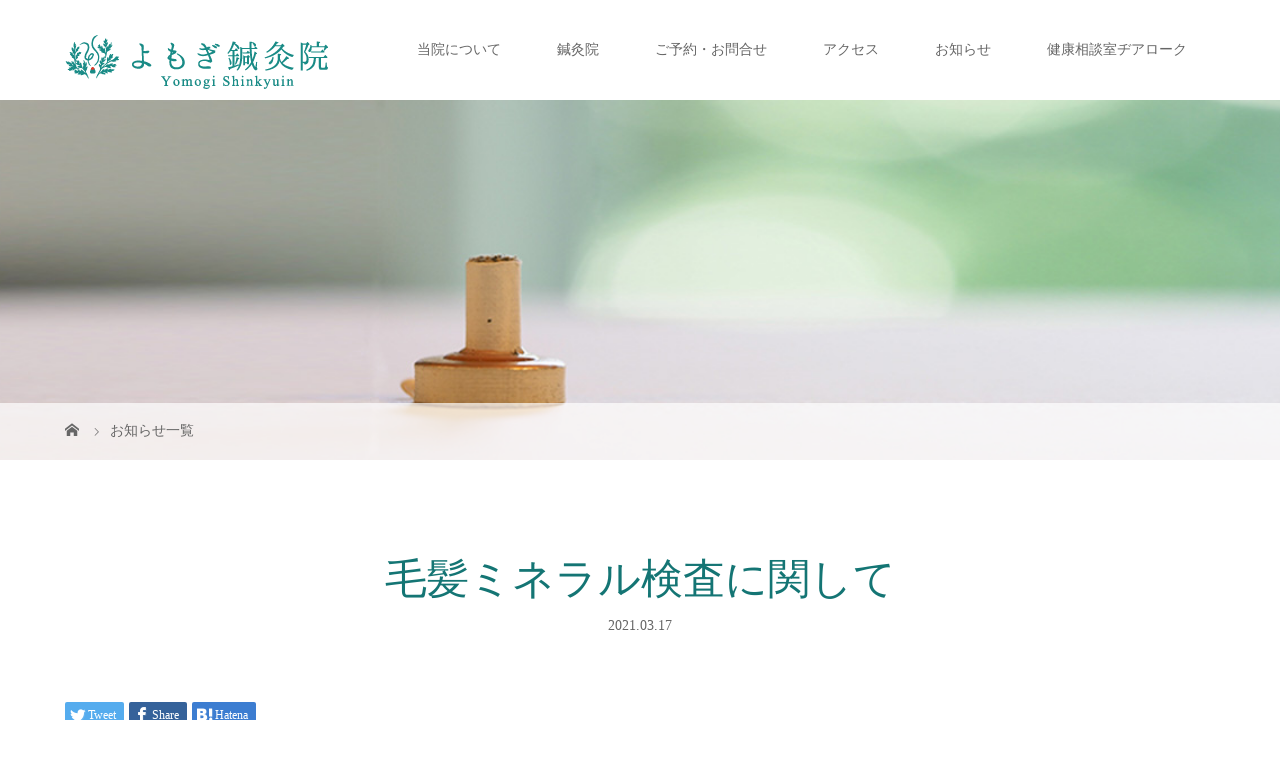

--- FILE ---
content_type: text/html; charset=UTF-8
request_url: https://yomogi-sk.jp/info/mouhatsumineraru/
body_size: 10706
content:
<!DOCTYPE html><html class="pc" dir="ltr" lang="ja"><head prefix="og: http://ogp.me/ns# fb: http://ogp.me/ns/fb#"><meta charset="UTF-8"><meta name="viewport" content="width=device-width"><meta property="og:type" content="article" /><meta property="og:url" content="https://yomogi-sk.jp/info/mouhatsumineraru/"><meta property="og:title" content="毛髪ミネラル検査に関して" /><meta property="og:description" content="当店にて毛髪ミネラル検査及びそのサポートを２０２１年４月より開始いたします。髪の毛より体の中の情報を知ることで大きな病気を未然に防ぎ、より効果的な鍼灸治療に繋げていただくための検査になります。" /><meta property="og:site_name" content="よもぎ鍼灸院" /><meta property="og:image" content='https://yomogi-sk.jp/cms/wp-content/uploads/2021/03/3957842_m.jpg'><meta property="og:image:secure_url" content="https://yomogi-sk.jp/cms/wp-content/uploads/2021/03/3957842_m.jpg" /><meta property="og:image:width" content="1920" /><meta property="og:image:height" content="1280" /><meta property="fb:admins" content="https://www.facebook.com/yomogihigashikawa/" /><meta name="twitter:card" content="summary" /><meta name="twitter:title" content="毛髪ミネラル検査に関して" /><meta name="twitter:description" content="当店にて毛髪ミネラル検査及びそのサポートを２０２１年４月より開始いたします。髪の毛より体の中の情報を知ることで大きな病気を未然に防ぎ、より効果的な鍼灸治療に繋げていただくための検査になります。" /><meta name="twitter:image:src" content='https://yomogi-sk.jp/cms/wp-content/uploads/2021/03/3957842_m.jpg' /> <!--[if lt IE 9]> <script src="https://yomogi-sk.jp/cms/wp-content/themes/story_tcd041/js/html5.js"></script> <![endif]--><link rel="shortcut icon" href="https://yomogi-sk.jp/cms/wp-content/uploads/tcd-w/fabicon.png"><style>img:is([sizes="auto" i], [sizes^="auto," i]) { contain-intrinsic-size: 3000px 1500px }</style><title>毛髪ミネラル検査に関して | よもぎ鍼灸院</title><meta name="robots" content="max-image-preview:large" /><link rel="canonical" href="https://yomogi-sk.jp/info/mouhatsumineraru/" /><meta name="generator" content="All in One SEO (AIOSEO) 4.8.7.2" /> <script type="application/ld+json" class="aioseo-schema">{"@context":"https:\/\/schema.org","@graph":[{"@type":"BreadcrumbList","@id":"https:\/\/yomogi-sk.jp\/info\/mouhatsumineraru\/#breadcrumblist","itemListElement":[{"@type":"ListItem","@id":"https:\/\/yomogi-sk.jp#listItem","position":1,"name":"Home","item":"https:\/\/yomogi-sk.jp","nextItem":{"@type":"ListItem","@id":"https:\/\/yomogi-sk.jp\/info\/#listItem","name":"\u30cb\u30e5\u30fc\u30b9"}},{"@type":"ListItem","@id":"https:\/\/yomogi-sk.jp\/info\/#listItem","position":2,"name":"\u30cb\u30e5\u30fc\u30b9","item":"https:\/\/yomogi-sk.jp\/info\/","nextItem":{"@type":"ListItem","@id":"https:\/\/yomogi-sk.jp\/info\/mouhatsumineraru\/#listItem","name":"\u6bdb\u9aea\u30df\u30cd\u30e9\u30eb\u691c\u67fb\u306b\u95a2\u3057\u3066"},"previousItem":{"@type":"ListItem","@id":"https:\/\/yomogi-sk.jp#listItem","name":"Home"}},{"@type":"ListItem","@id":"https:\/\/yomogi-sk.jp\/info\/mouhatsumineraru\/#listItem","position":3,"name":"\u6bdb\u9aea\u30df\u30cd\u30e9\u30eb\u691c\u67fb\u306b\u95a2\u3057\u3066","previousItem":{"@type":"ListItem","@id":"https:\/\/yomogi-sk.jp\/info\/#listItem","name":"\u30cb\u30e5\u30fc\u30b9"}}]},{"@type":"Organization","@id":"https:\/\/yomogi-sk.jp\/#organization","name":"\u3088\u3082\u304e\u937c\u7078\u9662","description":"\u65ed\u5ddd\u5e02\u3001\u7f8e\u745b\u753a\u3001\u5bcc\u826f\u91ce\u3001\u6bd4\u5e03\u753a\u306e\u8fd1\u90ca\u306e\u6771\u5ddd\u753a\u306e\u937c\u7078\u9662","url":"https:\/\/yomogi-sk.jp\/"},{"@type":"WebPage","@id":"https:\/\/yomogi-sk.jp\/info\/mouhatsumineraru\/#webpage","url":"https:\/\/yomogi-sk.jp\/info\/mouhatsumineraru\/","name":"\u6bdb\u9aea\u30df\u30cd\u30e9\u30eb\u691c\u67fb\u306b\u95a2\u3057\u3066 | \u3088\u3082\u304e\u937c\u7078\u9662","inLanguage":"ja","isPartOf":{"@id":"https:\/\/yomogi-sk.jp\/#website"},"breadcrumb":{"@id":"https:\/\/yomogi-sk.jp\/info\/mouhatsumineraru\/#breadcrumblist"},"image":{"@type":"ImageObject","url":"https:\/\/yomogi-sk.jp\/cms\/wp-content\/uploads\/2021\/03\/3957842_m.jpg","@id":"https:\/\/yomogi-sk.jp\/info\/mouhatsumineraru\/#mainImage","width":1920,"height":1280},"primaryImageOfPage":{"@id":"https:\/\/yomogi-sk.jp\/info\/mouhatsumineraru\/#mainImage"},"datePublished":"2021-03-17T12:52:30+09:00","dateModified":"2021-03-22T06:16:42+09:00"},{"@type":"WebSite","@id":"https:\/\/yomogi-sk.jp\/#website","url":"https:\/\/yomogi-sk.jp\/","name":"\u3088\u3082\u304e\u937c\u7078\u9662","description":"\u65ed\u5ddd\u5e02\u3001\u7f8e\u745b\u753a\u3001\u5bcc\u826f\u91ce\u3001\u6bd4\u5e03\u753a\u306e\u8fd1\u90ca\u306e\u6771\u5ddd\u753a\u306e\u937c\u7078\u9662","inLanguage":"ja","publisher":{"@id":"https:\/\/yomogi-sk.jp\/#organization"}}]}</script>  <script type="text/javascript" id="wpp-js" src="https://yomogi-sk.jp/cms/wp-content/plugins/wordpress-popular-posts/assets/js/wpp.min.js?ver=7.3.3" data-sampling="0" data-sampling-rate="100" data-api-url="https://yomogi-sk.jp/wp-json/wordpress-popular-posts" data-post-id="1007" data-token="98dc782d1d" data-lang="0" data-debug="0"></script> <link rel='stylesheet' id='wp-block-library-css' href='https://yomogi-sk.jp/cms/wp-includes/css/dist/block-library/style.min.css?ver=6.8.3' type='text/css' media='all' /><style id='classic-theme-styles-inline-css' type='text/css'>/*! This file is auto-generated */
.wp-block-button__link{color:#fff;background-color:#32373c;border-radius:9999px;box-shadow:none;text-decoration:none;padding:calc(.667em + 2px) calc(1.333em + 2px);font-size:1.125em}.wp-block-file__button{background:#32373c;color:#fff;text-decoration:none}</style><style id='global-styles-inline-css' type='text/css'>:root{--wp--preset--aspect-ratio--square: 1;--wp--preset--aspect-ratio--4-3: 4/3;--wp--preset--aspect-ratio--3-4: 3/4;--wp--preset--aspect-ratio--3-2: 3/2;--wp--preset--aspect-ratio--2-3: 2/3;--wp--preset--aspect-ratio--16-9: 16/9;--wp--preset--aspect-ratio--9-16: 9/16;--wp--preset--color--black: #000000;--wp--preset--color--cyan-bluish-gray: #abb8c3;--wp--preset--color--white: #ffffff;--wp--preset--color--pale-pink: #f78da7;--wp--preset--color--vivid-red: #cf2e2e;--wp--preset--color--luminous-vivid-orange: #ff6900;--wp--preset--color--luminous-vivid-amber: #fcb900;--wp--preset--color--light-green-cyan: #7bdcb5;--wp--preset--color--vivid-green-cyan: #00d084;--wp--preset--color--pale-cyan-blue: #8ed1fc;--wp--preset--color--vivid-cyan-blue: #0693e3;--wp--preset--color--vivid-purple: #9b51e0;--wp--preset--gradient--vivid-cyan-blue-to-vivid-purple: linear-gradient(135deg,rgba(6,147,227,1) 0%,rgb(155,81,224) 100%);--wp--preset--gradient--light-green-cyan-to-vivid-green-cyan: linear-gradient(135deg,rgb(122,220,180) 0%,rgb(0,208,130) 100%);--wp--preset--gradient--luminous-vivid-amber-to-luminous-vivid-orange: linear-gradient(135deg,rgba(252,185,0,1) 0%,rgba(255,105,0,1) 100%);--wp--preset--gradient--luminous-vivid-orange-to-vivid-red: linear-gradient(135deg,rgba(255,105,0,1) 0%,rgb(207,46,46) 100%);--wp--preset--gradient--very-light-gray-to-cyan-bluish-gray: linear-gradient(135deg,rgb(238,238,238) 0%,rgb(169,184,195) 100%);--wp--preset--gradient--cool-to-warm-spectrum: linear-gradient(135deg,rgb(74,234,220) 0%,rgb(151,120,209) 20%,rgb(207,42,186) 40%,rgb(238,44,130) 60%,rgb(251,105,98) 80%,rgb(254,248,76) 100%);--wp--preset--gradient--blush-light-purple: linear-gradient(135deg,rgb(255,206,236) 0%,rgb(152,150,240) 100%);--wp--preset--gradient--blush-bordeaux: linear-gradient(135deg,rgb(254,205,165) 0%,rgb(254,45,45) 50%,rgb(107,0,62) 100%);--wp--preset--gradient--luminous-dusk: linear-gradient(135deg,rgb(255,203,112) 0%,rgb(199,81,192) 50%,rgb(65,88,208) 100%);--wp--preset--gradient--pale-ocean: linear-gradient(135deg,rgb(255,245,203) 0%,rgb(182,227,212) 50%,rgb(51,167,181) 100%);--wp--preset--gradient--electric-grass: linear-gradient(135deg,rgb(202,248,128) 0%,rgb(113,206,126) 100%);--wp--preset--gradient--midnight: linear-gradient(135deg,rgb(2,3,129) 0%,rgb(40,116,252) 100%);--wp--preset--font-size--small: 13px;--wp--preset--font-size--medium: 20px;--wp--preset--font-size--large: 36px;--wp--preset--font-size--x-large: 42px;--wp--preset--spacing--20: 0.44rem;--wp--preset--spacing--30: 0.67rem;--wp--preset--spacing--40: 1rem;--wp--preset--spacing--50: 1.5rem;--wp--preset--spacing--60: 2.25rem;--wp--preset--spacing--70: 3.38rem;--wp--preset--spacing--80: 5.06rem;--wp--preset--shadow--natural: 6px 6px 9px rgba(0, 0, 0, 0.2);--wp--preset--shadow--deep: 12px 12px 50px rgba(0, 0, 0, 0.4);--wp--preset--shadow--sharp: 6px 6px 0px rgba(0, 0, 0, 0.2);--wp--preset--shadow--outlined: 6px 6px 0px -3px rgba(255, 255, 255, 1), 6px 6px rgba(0, 0, 0, 1);--wp--preset--shadow--crisp: 6px 6px 0px rgba(0, 0, 0, 1);}:where(.is-layout-flex){gap: 0.5em;}:where(.is-layout-grid){gap: 0.5em;}body .is-layout-flex{display: flex;}.is-layout-flex{flex-wrap: wrap;align-items: center;}.is-layout-flex > :is(*, div){margin: 0;}body .is-layout-grid{display: grid;}.is-layout-grid > :is(*, div){margin: 0;}:where(.wp-block-columns.is-layout-flex){gap: 2em;}:where(.wp-block-columns.is-layout-grid){gap: 2em;}:where(.wp-block-post-template.is-layout-flex){gap: 1.25em;}:where(.wp-block-post-template.is-layout-grid){gap: 1.25em;}.has-black-color{color: var(--wp--preset--color--black) !important;}.has-cyan-bluish-gray-color{color: var(--wp--preset--color--cyan-bluish-gray) !important;}.has-white-color{color: var(--wp--preset--color--white) !important;}.has-pale-pink-color{color: var(--wp--preset--color--pale-pink) !important;}.has-vivid-red-color{color: var(--wp--preset--color--vivid-red) !important;}.has-luminous-vivid-orange-color{color: var(--wp--preset--color--luminous-vivid-orange) !important;}.has-luminous-vivid-amber-color{color: var(--wp--preset--color--luminous-vivid-amber) !important;}.has-light-green-cyan-color{color: var(--wp--preset--color--light-green-cyan) !important;}.has-vivid-green-cyan-color{color: var(--wp--preset--color--vivid-green-cyan) !important;}.has-pale-cyan-blue-color{color: var(--wp--preset--color--pale-cyan-blue) !important;}.has-vivid-cyan-blue-color{color: var(--wp--preset--color--vivid-cyan-blue) !important;}.has-vivid-purple-color{color: var(--wp--preset--color--vivid-purple) !important;}.has-black-background-color{background-color: var(--wp--preset--color--black) !important;}.has-cyan-bluish-gray-background-color{background-color: var(--wp--preset--color--cyan-bluish-gray) !important;}.has-white-background-color{background-color: var(--wp--preset--color--white) !important;}.has-pale-pink-background-color{background-color: var(--wp--preset--color--pale-pink) !important;}.has-vivid-red-background-color{background-color: var(--wp--preset--color--vivid-red) !important;}.has-luminous-vivid-orange-background-color{background-color: var(--wp--preset--color--luminous-vivid-orange) !important;}.has-luminous-vivid-amber-background-color{background-color: var(--wp--preset--color--luminous-vivid-amber) !important;}.has-light-green-cyan-background-color{background-color: var(--wp--preset--color--light-green-cyan) !important;}.has-vivid-green-cyan-background-color{background-color: var(--wp--preset--color--vivid-green-cyan) !important;}.has-pale-cyan-blue-background-color{background-color: var(--wp--preset--color--pale-cyan-blue) !important;}.has-vivid-cyan-blue-background-color{background-color: var(--wp--preset--color--vivid-cyan-blue) !important;}.has-vivid-purple-background-color{background-color: var(--wp--preset--color--vivid-purple) !important;}.has-black-border-color{border-color: var(--wp--preset--color--black) !important;}.has-cyan-bluish-gray-border-color{border-color: var(--wp--preset--color--cyan-bluish-gray) !important;}.has-white-border-color{border-color: var(--wp--preset--color--white) !important;}.has-pale-pink-border-color{border-color: var(--wp--preset--color--pale-pink) !important;}.has-vivid-red-border-color{border-color: var(--wp--preset--color--vivid-red) !important;}.has-luminous-vivid-orange-border-color{border-color: var(--wp--preset--color--luminous-vivid-orange) !important;}.has-luminous-vivid-amber-border-color{border-color: var(--wp--preset--color--luminous-vivid-amber) !important;}.has-light-green-cyan-border-color{border-color: var(--wp--preset--color--light-green-cyan) !important;}.has-vivid-green-cyan-border-color{border-color: var(--wp--preset--color--vivid-green-cyan) !important;}.has-pale-cyan-blue-border-color{border-color: var(--wp--preset--color--pale-cyan-blue) !important;}.has-vivid-cyan-blue-border-color{border-color: var(--wp--preset--color--vivid-cyan-blue) !important;}.has-vivid-purple-border-color{border-color: var(--wp--preset--color--vivid-purple) !important;}.has-vivid-cyan-blue-to-vivid-purple-gradient-background{background: var(--wp--preset--gradient--vivid-cyan-blue-to-vivid-purple) !important;}.has-light-green-cyan-to-vivid-green-cyan-gradient-background{background: var(--wp--preset--gradient--light-green-cyan-to-vivid-green-cyan) !important;}.has-luminous-vivid-amber-to-luminous-vivid-orange-gradient-background{background: var(--wp--preset--gradient--luminous-vivid-amber-to-luminous-vivid-orange) !important;}.has-luminous-vivid-orange-to-vivid-red-gradient-background{background: var(--wp--preset--gradient--luminous-vivid-orange-to-vivid-red) !important;}.has-very-light-gray-to-cyan-bluish-gray-gradient-background{background: var(--wp--preset--gradient--very-light-gray-to-cyan-bluish-gray) !important;}.has-cool-to-warm-spectrum-gradient-background{background: var(--wp--preset--gradient--cool-to-warm-spectrum) !important;}.has-blush-light-purple-gradient-background{background: var(--wp--preset--gradient--blush-light-purple) !important;}.has-blush-bordeaux-gradient-background{background: var(--wp--preset--gradient--blush-bordeaux) !important;}.has-luminous-dusk-gradient-background{background: var(--wp--preset--gradient--luminous-dusk) !important;}.has-pale-ocean-gradient-background{background: var(--wp--preset--gradient--pale-ocean) !important;}.has-electric-grass-gradient-background{background: var(--wp--preset--gradient--electric-grass) !important;}.has-midnight-gradient-background{background: var(--wp--preset--gradient--midnight) !important;}.has-small-font-size{font-size: var(--wp--preset--font-size--small) !important;}.has-medium-font-size{font-size: var(--wp--preset--font-size--medium) !important;}.has-large-font-size{font-size: var(--wp--preset--font-size--large) !important;}.has-x-large-font-size{font-size: var(--wp--preset--font-size--x-large) !important;}
:where(.wp-block-post-template.is-layout-flex){gap: 1.25em;}:where(.wp-block-post-template.is-layout-grid){gap: 1.25em;}
:where(.wp-block-columns.is-layout-flex){gap: 2em;}:where(.wp-block-columns.is-layout-grid){gap: 2em;}
:root :where(.wp-block-pullquote){font-size: 1.5em;line-height: 1.6;}</style><link rel='stylesheet' id='dashicons-css' href='https://yomogi-sk.jp/cms/wp-includes/css/dashicons.min.css?ver=6.8.3' type='text/css' media='all' /><link rel='stylesheet' id='thickbox-css' href='https://yomogi-sk.jp/cms/wp-content/cache/autoptimize/autoptimize_single_37faeb50ef52da086e0f8c2c289e66d4.php?ver=6.8.3' type='text/css' media='all' /><link rel='stylesheet' id='formzu_plugin_client-css' href='https://yomogi-sk.jp/cms/wp-content/cache/autoptimize/autoptimize_single_5e8bf761308e8f4de91ea2544833b8fb.php?ver=1757797003' type='text/css' media='all' /><link rel='stylesheet' id='wordpress-popular-posts-css-css' href='https://yomogi-sk.jp/cms/wp-content/cache/autoptimize/autoptimize_single_c45f68fb3fc3a1b08f93a0827ea4b067.php?ver=7.3.3' type='text/css' media='all' /><link rel='stylesheet' id='story-slick-css' href='https://yomogi-sk.jp/cms/wp-content/cache/autoptimize/autoptimize_single_3eb34b0e99f1034770766f8bef0f4864.php?ver=6.8.3' type='text/css' media='all' /><link rel='stylesheet' id='story-slick-theme-css' href='https://yomogi-sk.jp/cms/wp-content/cache/autoptimize/autoptimize_single_5a7bdaa7e9b7ac9d6e46d468e51b5b24.php?ver=6.8.3' type='text/css' media='all' /><link rel='stylesheet' id='story-style-css' href='https://yomogi-sk.jp/cms/wp-content/cache/autoptimize/autoptimize_single_1ba390087852713b0800cc5e9a6b8989.php?ver=1.7' type='text/css' media='all' /><link rel='stylesheet' id='story-responsive-css' href='https://yomogi-sk.jp/cms/wp-content/cache/autoptimize/autoptimize_single_c7854fe22c665f3bdbb5a672213519bc.php?ver=1.7' type='text/css' media='all' /><link rel='stylesheet' id='story-footer-bar-css' href='https://yomogi-sk.jp/cms/wp-content/cache/autoptimize/autoptimize_single_132bcae6a5ddecf24c0b019a0af0ec5e.php?ver=1.7' type='text/css' media='all' /> <script type="text/javascript" src="https://yomogi-sk.jp/cms/wp-includes/js/jquery/jquery.min.js?ver=3.7.1" id="jquery-core-js"></script> <script defer type="text/javascript" src="https://yomogi-sk.jp/cms/wp-includes/js/jquery/jquery-migrate.min.js?ver=3.4.1" id="jquery-migrate-js"></script> <script defer type="text/javascript" src="https://yomogi-sk.jp/cms/wp-content/themes/story_tcd041/js/slick.min.js?ver=1.7" id="story-slick-js"></script> <script defer type="text/javascript" src="https://yomogi-sk.jp/cms/wp-content/cache/autoptimize/autoptimize_single_4e64e5d8c47b2e1d4313f05c4c0a1fba.php?ver=1.7" id="story-script-js"></script> <script defer type="text/javascript" src="https://yomogi-sk.jp/cms/wp-content/cache/autoptimize/autoptimize_single_9338978f262d093b377cca6eab3aa919.php?ver=1.7" id="story-responsive-js"></script> <link rel="https://api.w.org/" href="https://yomogi-sk.jp/wp-json/" /><link rel="EditURI" type="application/rsd+xml" title="RSD" href="https://yomogi-sk.jp/cms/xmlrpc.php?rsd" /><meta name="generator" content="WordPress 6.8.3" /><link rel='shortlink' href='https://yomogi-sk.jp/?p=1007' /><link rel="alternate" title="oEmbed (JSON)" type="application/json+oembed" href="https://yomogi-sk.jp/wp-json/oembed/1.0/embed?url=https%3A%2F%2Fyomogi-sk.jp%2Finfo%2Fmouhatsumineraru%2F" /><link rel="alternate" title="oEmbed (XML)" type="text/xml+oembed" href="https://yomogi-sk.jp/wp-json/oembed/1.0/embed?url=https%3A%2F%2Fyomogi-sk.jp%2Finfo%2Fmouhatsumineraru%2F&#038;format=xml" /> <script defer src="[data-uri]"></script> <style id="wpp-loading-animation-styles">@-webkit-keyframes bgslide{from{background-position-x:0}to{background-position-x:-200%}}@keyframes bgslide{from{background-position-x:0}to{background-position-x:-200%}}.wpp-widget-block-placeholder,.wpp-shortcode-placeholder{margin:0 auto;width:60px;height:3px;background:#dd3737;background:linear-gradient(90deg,#dd3737 0%,#571313 10%,#dd3737 100%);background-size:200% auto;border-radius:3px;-webkit-animation:bgslide 1s infinite linear;animation:bgslide 1s infinite linear}</style><style type="text/css"></style><style type="text/css" id="wp-custom-css">/* 吹き出しのスタイル */
.speech-bubble-wrapper {
    text-align: center;
    margin-bottom: 20px;
}

.speech-bubble {
    display: inline-block;
    background-color: #f7f7f7;
    border: 1px solid #ddd;
    border-radius: 20px;
    padding: 10px 20px;
    font-size: 1.2em;
    font-weight: bold;
    position: relative;
    max-width: 80%;
}

.speech-bubble::after {
    content: '';
    position: absolute;
    bottom: -10px;
    left: 50%;
    margin-left: -10px;
    border-top: 10px solid #f7f7f7;
    border-right: 10px solid transparent;
    border-left: 10px solid transparent;
}

/* メッセージ部分のスタイル */
.intro-message {
    text-align: center;
}

.page-heading {
    font-size: 2.5em; /* フォントサイズはテーマに合わせて調整してください */
    font-weight: bold;
    line-height: 1.5;
    color: #333; /* テーマのメインカラーに合わせる */
}

.sub-heading {
    font-size: 1.2em;
    color: #666;
    margin-top: 10px;
}

/* スマートフォンでの表示調整 */
@media (max-width: 768px) {
    .page-heading {
        font-size: 1.8em;
    }
    .sub-heading {
        font-size: 1em;
    }
}</style><style>.content02-button:hover, .button a:hover, .global-nav .sub-menu a:hover, .content02-button:hover, .footer-bar01, .copyright, .nav-links02-previous a, .nav-links02-next a, .pagetop a, #submit_comment:hover, .page-links a:hover, .page-links > span, .pw_form input[type="submit"]:hover, .post-password-form input[type="submit"]:hover { 
	background: #147574; 
}
.pb_slider .slick-prev:active, .pb_slider .slick-prev:focus, .pb_slider .slick-prev:hover {
	background: #147574 url(https://yomogi-sk.jp/cms/wp-content/themes/story_tcd041/pagebuilder/assets/img/slider_arrow1.png) no-repeat 23px; 
}
.pb_slider .slick-next:active, .pb_slider .slick-next:focus, .pb_slider .slick-next:hover {
	background: #147574 url(https://yomogi-sk.jp/cms/wp-content/themes/story_tcd041/pagebuilder/assets/img/slider_arrow2.png) no-repeat 25px 23px; 
}
#comment_textarea textarea:focus, #guest_info input:focus, #comment_textarea textarea:focus { 
	border: 1px solid #147574; 
}
.archive-title, .article01-title a, .article02-title a, .article03-title, .article03-category-item:hover, .article05-category-item:hover, .article04-title, .article05-title, .article06-title, .article06-category-item:hover, .column-layout01-title, .column-layout01-title, .column-layout02-title, .column-layout03-title, .column-layout04-title, .column-layout05-title, .column-layout02-title, .column-layout03-title, .column-layout04-title, .column-layout05-title, .content01-title, .content02-button, .content03-title, .content04-title, .footer-gallery-title, .global-nav a:hover,  .global-nav .current-menu-item > a, .headline-primary, .nav-links01-previous a:hover, .nav-links01-next a:hover, .post-title, .styled-post-list1-title:hover, .top-slider-content-inner:after, .breadcrumb a:hover, .article07-title, .post-category a:hover, .post-meta-box a:hover, .post-content a, .color_headline {
color: #147574;
}
.content02, .gallery01 .slick-arrow:hover, .global-nav .sub-menu a, .headline-bar, .nav-links02-next a:hover, .nav-links02-previous a:hover, .pagetop a:hover, .top-slider-nav li.active a, .top-slider-nav li:hover a {
background: #178A85;
}
.social-nav-item a:hover:before {
color: #178A85;
}
.article01-title a:hover, .article02-title a:hover, .article03 a:hover .article03-title, .article04 a:hover .article04-title, .article07 a:hover .article07-title, .post-content a:hover, .headline-link:hover {
	color: #206360;
}
@media only screen and (max-width: 991px) {
	.copyright {
		background: #147574;
	}
}
@media only screen and (max-width: 1200px) {
	.global-nav a, .global-nav a:hover {
		background: #178A85;
	}
	.global-nav .sub-menu a {
		background: #147574;
	}
}
.headline-font-type {
font-family: "Times New Roman", "游明朝", "Yu Mincho", "游明朝体", "YuMincho", "ヒラギノ明朝 Pro W3", "Hiragino Mincho Pro", "HiraMinProN-W3", "HGS明朝E", "ＭＳ Ｐ明朝", "MS PMincho", serif; font-weight: 500;
}
a:hover .thumbnail01 img, .thumbnail01 img:hover {
	-moz-transform: scale(1.2); -ms-transform: scale(1.2); -o-transform: scale(1.2); -webkit-transform: scale(1.2); transform: scale(1.2); }
.global-nav > ul > li > a {
color: #666666;
}
.article06 a:hover:before {
background: rgba(255, 255, 255, 0.9);
}
.footer-nav-wrapper:before {
background-color: rgba(25, 139, 134, 0.8);
}
#side_col {
display: none;
}
#left_col {
width: 100%!important;
}

/* mw_wp_form */
.mw_wp_form .is-show {
  display: none;
}
.mw_wp_form.mw_wp_form_input .is-show {
  display: block;
}
.mw_wp_form fieldset br {
  display: none;
}
.mw_wp_form legend::before {
  display: inline-block;
  content: '■';
  margin-right: .1rem;
}

.mw_wp_form legend span {
  color: #ec3e33;
}

.mw_wp_form input,
.mw_wp_form textarea {
  width: 100%;
  border: 1px solid #ddd;
  padding: .5rem;
  margin: .5rem 0 0;
}

.mw_wp_form select {
  border: 1px solid #ddd;
  padding: .5rem;
  margin: .5rem 0 0;
}

.mw_wp_form .submit {
  text-align: center;
  margin-top: 1rem;
}

.submit input {
  border: none;
  display:inline-block; height:55px; line-height:55px; min-width:220px; padding:0 20px; background:#afcfd2; color:#fff; text-align:center;
  -moz-box-sizing:border-box; -webkit-box-sizing:border-box; -o-box-sizing:border-box; -ms-box-sizing:border-box; box-sizing:border-box;
  width: 300px;
  margin: auto;
}
.submit input:hover { background:#6598a1; color:#fff; }</style> <script defer src="https://www.googletagmanager.com/gtag/js?id=UA-246525407-1"></script> <script defer src="[data-uri]"></script> </head><body class="wp-singular news-template-default single single-news postid-1007 wp-theme-story_tcd041 font-type3"><header class="header"><div class="header-bar " style="background-color: #FFFFFF; color: #666666;"><div class="header-bar-inner inner"><div class="logo logo-image"><a href="https://yomogi-sk.jp/" data-label="よもぎ鍼灸院"><img class="h_logo" src="https://yomogi-sk.jp/cms/wp-content/uploads/2020/07/logo300.png" alt="よもぎ鍼灸院"></a></div> <a href="#" id="global-nav-button" class="global-nav-button"></a><nav id="global-nav" class="global-nav"><ul id="menu-main" class="menu"><li id="menu-item-24" class="menu-item menu-item-type-custom menu-item-object-custom menu-item-home menu-item-24"><a href="https://yomogi-sk.jp"><span></span>当院について</a></li><li id="menu-item-4201" class="menu-item menu-item-type-post_type menu-item-object-page menu-item-has-children menu-item-4201"><a href="https://yomogi-sk.jp/shinkyuin20250101/"><span></span>鍼灸院</a><ul class="sub-menu"><li id="menu-item-3752" class="menu-item menu-item-type-post_type menu-item-object-page menu-item-3752"><a href="https://yomogi-sk.jp/hurusatonozei/"><span></span>ふるさと納税</a></li><li id="menu-item-3229" class="menu-item menu-item-type-post_type menu-item-object-page menu-item-3229"><a href="https://yomogi-sk.jp/whoshinkyu/"><span></span>WHO鍼灸適応疾患</a></li><li id="menu-item-1927" class="menu-item menu-item-type-post_type menu-item-object-page menu-item-1927"><a href="https://yomogi-sk.jp/biyoshin/"><span></span>美容鍼</a></li><li id="menu-item-1229" class="menu-item menu-item-type-post_type menu-item-object-page menu-item-1229"><a href="https://yomogi-sk.jp/shitsumon/"><span></span>よくある質問(Q&#038;A)</a></li><li id="menu-item-1399" class="menu-item menu-item-type-post_type menu-item-object-page menu-item-1399"><a href="https://yomogi-sk.jp/hokenshinryou/"><span></span>健康保険制度を利用した鍼灸施術に関して</a></li></ul></li><li id="menu-item-833" class="menu-item menu-item-type-post_type menu-item-object-page menu-item-833"><a href="https://yomogi-sk.jp/goyoyakuotoiawasenew/"><span></span>ご予約・お問合せ</a></li><li id="menu-item-102" class="menu-item menu-item-type-post_type menu-item-object-page menu-item-has-children menu-item-102"><a href="https://yomogi-sk.jp/access/"><span></span>アクセス</a><ul class="sub-menu"><li id="menu-item-3193" class="menu-item menu-item-type-post_type menu-item-object-page menu-item-3193"><a href="https://yomogi-sk.jp/access/michijun2/"><span></span>道順</a></li></ul></li><li id="menu-item-45" class="menu-item menu-item-type-post_type menu-item-object-page menu-item-45"><a href="https://yomogi-sk.jp/info/"><span></span>お知らせ</a></li><li id="menu-item-3711" class="menu-item menu-item-type-post_type menu-item-object-page menu-item-has-children menu-item-3711"><a href="https://yomogi-sk.jp/dialogue20230731/"><span></span>健康相談室ヂアローク</a><ul class="sub-menu"><li id="menu-item-4410" class="menu-item menu-item-type-post_type menu-item-object-page menu-item-4410"><a href="https://yomogi-sk.jp/newscan2025/"><span></span>ニュースキャン</a></li><li id="menu-item-4396" class="menu-item menu-item-type-post_type menu-item-object-page menu-item-4396"><a href="https://yomogi-sk.jp/mouhatsumineraru2025/"><span></span>毛髪ミネラル検査</a></li><li id="menu-item-2990" class="menu-item menu-item-type-custom menu-item-object-custom menu-item-2990"><a href="https://yomogihgskw.stores.jp"><span></span>関連商品販売サイト</a></li><li id="menu-item-4492" class="menu-item menu-item-type-post_type menu-item-object-page menu-item-4492"><a href="https://yomogi-sk.jp/kanpokonyu/"><span></span>漢方購入サポート</a></li></ul></li></ul></nav></div></div><div class="signage" style="background-image: url(https://yomogi-sk.jp/cms/wp-content/uploads/2020/10/title1_1280_320.jpg);"><div class="signage-content" style="text-shadow: 2px 2px 2px #888888"><h1 class="signage-title headline-font-type" style="color: #FFFFFF; font-size: 50px;"></h1><p class="signage-title-sub" style="color: #FFFFFF; font-size: 16px;"></p></div></div><div class="breadcrumb-wrapper"><ul class="breadcrumb inner" itemscope itemtype="http://schema.org/BreadcrumbList"><li class="home" itemprop="itemListElement" itemscope itemtype="http://schema.org/ListItem"> <a href="https://yomogi-sk.jp/" itemprop="item"> <span itemprop="name">HOME</span> </a><meta itemprop="position" content="1" /></li><li itemprop="itemListElement" itemscope itemtype="http://schema.org/ListItem"> <a href="https://yomogi-sk.jp/info/" itemscope itemtype="http://schema.org/Thing" itemprop="item"> <span itemprop="name">お知らせ一覧</span> </a><meta itemprop="position" content="2" /></li></ul></div></header><div class="main"><div class="inner"><div class="post-header"><h1 class="post-title headline-font-type" style="font-size: 42px;">毛髪ミネラル検査に関して</h1><p class="post-meta"><time class="post-date" datetime="2021-03-17">2021.03.17</time></p></div><div class="clearfix"><div class="primary fleft"><div class="single_share clearfix" id="single_share_top"><div class="share-type1 share-top"><div class="sns mb45"><ul class="type1 clearfix"><li class="twitter"> <a href="http://twitter.com/share?text=%E6%AF%9B%E9%AB%AA%E3%83%9F%E3%83%8D%E3%83%A9%E3%83%AB%E6%A4%9C%E6%9F%BB%E3%81%AB%E9%96%A2%E3%81%97%E3%81%A6&url=https%3A%2F%2Fyomogi-sk.jp%2Finfo%2Fmouhatsumineraru%2F&via=&tw_p=tweetbutton&related=" onclick="javascript:window.open(this.href, '', 'menubar=no,toolbar=no,resizable=yes,scrollbars=yes,height=400,width=600');return false;"><i class="icon-twitter"></i><span class="ttl">Tweet</span><span class="share-count"></span></a></li><li class="facebook"> <a href="//www.facebook.com/sharer/sharer.php?u=https://yomogi-sk.jp/info/mouhatsumineraru/&amp;t=%E6%AF%9B%E9%AB%AA%E3%83%9F%E3%83%8D%E3%83%A9%E3%83%AB%E6%A4%9C%E6%9F%BB%E3%81%AB%E9%96%A2%E3%81%97%E3%81%A6" class="facebook-btn-icon-link" target="blank" rel="nofollow"><i class="icon-facebook"></i><span class="ttl">Share</span><span class="share-count"></span></a></li><li class="hatebu"> <a href="http://b.hatena.ne.jp/add?mode=confirm&url=https%3A%2F%2Fyomogi-sk.jp%2Finfo%2Fmouhatsumineraru%2F" onclick="javascript:window.open(this.href, '', 'menubar=no,toolbar=no,resizable=yes,scrollbars=yes,height=400,width=510');return false;" ><i class="icon-hatebu"></i><span class="ttl">Hatena</span><span class="share-count"></span></a></li></ul></div></div></div><p class="post-thumbnail"> <img width="1920" height="1280" src="https://yomogi-sk.jp/cms/wp-content/uploads/2021/03/3957842_m.jpg" class="attachment-post-thumbnail size-post-thumbnail wp-post-image" alt="" decoding="async" fetchpriority="high" srcset="https://yomogi-sk.jp/cms/wp-content/uploads/2021/03/3957842_m.jpg 1920w, https://yomogi-sk.jp/cms/wp-content/uploads/2021/03/3957842_m-300x200.jpg 300w, https://yomogi-sk.jp/cms/wp-content/uploads/2021/03/3957842_m-1024x683.jpg 1024w, https://yomogi-sk.jp/cms/wp-content/uploads/2021/03/3957842_m-768x512.jpg 768w, https://yomogi-sk.jp/cms/wp-content/uploads/2021/03/3957842_m-1536x1024.jpg 1536w" sizes="(max-width: 1920px) 100vw, 1920px" /></p><div class="post-content" style="font-size: 14px;"><p>当店にて毛髪ミネラル検査及びそのサポートを２０２１年４月より開始いたします。</p><p>髪の毛より体の中の情報を知ることで大きな病気を未然に防ぎ、より効果的な鍼灸治療に繋げていただくための検査になります。</p><p>遠方の方にも安心してご利用できるようオンラインでのサポートも行います。</p><p>詳細は下記のURLにてご参照ください。</p><p>・毛髪ミネラル検査</p><p><a href="https://yomogi-sk.jp/mouhatsumineraru2/">https://yomogi-sk.jp/<b>mouhatsumineraru2</b>/</a><span class="Apple-converted-space"> </span></p><p><img decoding="async" class="alignnone size-medium wp-image-1023" src="https://yomogi-sk.jp/cms/wp-content/uploads/2021/03/IMG_0782-218x300.jpeg" alt="" width="218" height="300" srcset="https://yomogi-sk.jp/cms/wp-content/uploads/2021/03/IMG_0782-218x300.jpeg 218w, https://yomogi-sk.jp/cms/wp-content/uploads/2021/03/IMG_0782-743x1024.jpeg 743w, https://yomogi-sk.jp/cms/wp-content/uploads/2021/03/IMG_0782-768x1058.jpeg 768w, https://yomogi-sk.jp/cms/wp-content/uploads/2021/03/IMG_0782-1115x1536.jpeg 1115w, https://yomogi-sk.jp/cms/wp-content/uploads/2021/03/IMG_0782.jpeg 1125w" sizes="(max-width: 218px) 100vw, 218px" /> <img decoding="async" class="alignnone size-medium wp-image-1024" src="https://yomogi-sk.jp/cms/wp-content/uploads/2021/03/IMG_0783-218x300.jpeg" alt="" width="218" height="300" srcset="https://yomogi-sk.jp/cms/wp-content/uploads/2021/03/IMG_0783-218x300.jpeg 218w, https://yomogi-sk.jp/cms/wp-content/uploads/2021/03/IMG_0783-746x1024.jpeg 746w, https://yomogi-sk.jp/cms/wp-content/uploads/2021/03/IMG_0783-768x1055.jpeg 768w, https://yomogi-sk.jp/cms/wp-content/uploads/2021/03/IMG_0783-1118x1536.jpeg 1118w, https://yomogi-sk.jp/cms/wp-content/uploads/2021/03/IMG_0783.jpeg 1125w" sizes="(max-width: 218px) 100vw, 218px" /></p><p>これを機に自分の体を見直してみませんか。</p><p>よもぎ鍼灸院・健康相談室スタッフ一同</p></div><div class="single_share clearfix" id="single_share_bottom"><div class="share-type1 share-btm"><div class="sns mt10"><ul class="type1 clearfix"><li class="twitter"> <a href="http://twitter.com/share?text=%E6%AF%9B%E9%AB%AA%E3%83%9F%E3%83%8D%E3%83%A9%E3%83%AB%E6%A4%9C%E6%9F%BB%E3%81%AB%E9%96%A2%E3%81%97%E3%81%A6&url=https%3A%2F%2Fyomogi-sk.jp%2Finfo%2Fmouhatsumineraru%2F&via=&tw_p=tweetbutton&related=" onclick="javascript:window.open(this.href, '', 'menubar=no,toolbar=no,resizable=yes,scrollbars=yes,height=400,width=600');return false;"><i class="icon-twitter"></i><span class="ttl">Tweet</span><span class="share-count"></span></a></li><li class="facebook"> <a href="//www.facebook.com/sharer/sharer.php?u=https://yomogi-sk.jp/info/mouhatsumineraru/&amp;t=%E6%AF%9B%E9%AB%AA%E3%83%9F%E3%83%8D%E3%83%A9%E3%83%AB%E6%A4%9C%E6%9F%BB%E3%81%AB%E9%96%A2%E3%81%97%E3%81%A6" class="facebook-btn-icon-link" target="blank" rel="nofollow"><i class="icon-facebook"></i><span class="ttl">Share</span><span class="share-count"></span></a></li><li class="hatebu"> <a href="http://b.hatena.ne.jp/add?mode=confirm&url=https%3A%2F%2Fyomogi-sk.jp%2Finfo%2Fmouhatsumineraru%2F" onclick="javascript:window.open(this.href, '', 'menubar=no,toolbar=no,resizable=yes,scrollbars=yes,height=400,width=510');return false;" ><i class="icon-hatebu"></i><span class="ttl">Hatena</span><span class="share-count"></span></a></li></ul></div></div></div><ul class="nav-links01 headline-font-type clearfix"><li class="nav-links01-previous"> <a href="https://yomogi-sk.jp/info/yoyakukarennda/">ホームページ上で予約カレンダーが整備されました。</a></li><li class="nav-links01-next"> <a href="https://yomogi-sk.jp/info/menyukoshin/">相談室メニューの更新のお知らせ</a> </a></li></ul><section><article class="article07"> <a href="https://yomogi-sk.jp/info/2026-1/"><div class="article07-thumbnail thumbnail01" href="https://yomogi-sk.jp/info/2026-1/"> <img width="450" height="290" src="https://yomogi-sk.jp/cms/wp-content/uploads/2025/12/IMG_1649-450x290.jpeg" class="attachment-size3 size-size3 wp-post-image" alt="" decoding="async" loading="lazy" /></div><div class="article07-content"><p class="article07-meta"><time class="article07-date" datetime="">2025.12.29</time></p><h4 class="article07-title">1月の営業日のお知らせ</h4></div> </a></article><article class="article07"> <a href="https://yomogi-sk.jp/info/20251203/"><div class="article07-thumbnail thumbnail01" href="https://yomogi-sk.jp/info/20251203/"> <img width="450" height="290" src="https://yomogi-sk.jp/cms/wp-content/uploads/2025/12/angelo-abear-IXqt3DS3h8E-unsplash-450x290.jpg" class="attachment-size3 size-size3 wp-post-image" alt="" decoding="async" loading="lazy" /></div><div class="article07-content"><p class="article07-meta"><time class="article07-date" datetime="">2025.12.03</time></p><h4 class="article07-title">🌿トークイベントのお知らせ🌿</h4></div> </a></article><article class="article07"> <a href="https://yomogi-sk.jp/info/2025%e3%83%bb12/"><div class="article07-thumbnail thumbnail01" href="https://yomogi-sk.jp/info/2025%e3%83%bb12/"> <img width="450" height="290" src="https://yomogi-sk.jp/cms/wp-content/uploads/2025/11/IMG_1646-450x290.jpeg" class="attachment-size3 size-size3 wp-post-image" alt="" decoding="async" loading="lazy" /></div><div class="article07-content"><p class="article07-meta"><time class="article07-date" datetime="">2025.11.25</time></p><h4 class="article07-title">12月の営業日のお知らせ</h4></div> </a></article><article class="article07"> <a href="https://yomogi-sk.jp/info/2025%e3%83%bb11/"><div class="article07-thumbnail thumbnail01" href="https://yomogi-sk.jp/info/2025%e3%83%bb11/"> <img width="450" height="290" src="https://yomogi-sk.jp/cms/wp-content/uploads/2025/10/IMG_1637-450x290.jpeg" class="attachment-size3 size-size3 wp-post-image" alt="" decoding="async" loading="lazy" /></div><div class="article07-content"><p class="article07-meta"><time class="article07-date" datetime="">2025.10.23</time></p><h4 class="article07-title">11月の営業日のお知らせ</h4></div> </a></article><article class="article07"> <a href="https://yomogi-sk.jp/info/2025%e2%88%9210/"><div class="article07-thumbnail thumbnail01" href="https://yomogi-sk.jp/info/2025%e2%88%9210/"> <img width="450" height="290" src="https://yomogi-sk.jp/cms/wp-content/uploads/2025/09/IMG_1636-450x290.jpeg" class="attachment-size3 size-size3 wp-post-image" alt="" decoding="async" loading="lazy" /></div><div class="article07-content"><p class="article07-meta"><time class="article07-date" datetime="">2025.09.22</time></p><h4 class="article07-title">10月の営業日のお知らせ</h4></div> </a></article></section></div><div class="secondary fright"></div></div></div><footer class="footer"><section class="footer-gallery"><h2 class="footer-gallery-title headline-font-type" style="font-size: 40px;"></h2><div class="footer-gallery-slider"></div></section><div class="footer-content inner"><div class="footer-logo footer-logo-image"><a href="https://yomogi-sk.jp/"><img class="f_logo" src="https://yomogi-sk.jp/cms/wp-content/uploads/2020/07/logo_168_45.png" alt="よもぎ鍼灸院"></a></div><p class="align1">〒071-1414　上川郡東川町新栄南1丁目13-11<br /> 営業時間/8:30〜17:30(月曜〜金曜)、8:30~15:30(土曜)　<br /> 定休日/日曜日・祝日<br /> 電話/0166-74-6268<br /> <br /></p></div><div class="footer-bar01"><div class="footer-bar01-inner"><ul class="social-nav"><li class="social-nav-twitter social-nav-item"><a href="https://twitter.com/yomogisk" target="_blank"></a></li><li class="social-nav-facebook social-nav-item"><a href="https://www.facebook.com/yomogihigashikawa/" target="_blank"></a></li><li class="social-nav-instagram  social-nav-item"><a href="https://www.instagram.com/yomogidialogue" target="_blank"></a></li><li class="social-nav-rss social-nav-item"><a href="https://yomogi-sk.jp/feed/" target="_blank"></a></li></ul><p class="copyright"><small>Copyright &copy; よもぎ鍼灸院. All rights reserved.</small></p><div id="pagetop" class="pagetop"> <a href="#"></a></div></div></div></footer> <script type="speculationrules">{"prefetch":[{"source":"document","where":{"and":[{"href_matches":"\/*"},{"not":{"href_matches":["\/cms\/wp-*.php","\/cms\/wp-admin\/*","\/cms\/wp-content\/uploads\/*","\/cms\/wp-content\/*","\/cms\/wp-content\/plugins\/*","\/cms\/wp-content\/themes\/story_tcd041\/*","\/*\\?(.+)"]}},{"not":{"selector_matches":"a[rel~=\"nofollow\"]"}},{"not":{"selector_matches":".no-prefetch, .no-prefetch a"}}]},"eagerness":"conservative"}]}</script> <script defer id="thickbox-js-extra" src="[data-uri]"></script> <script defer type="text/javascript" src="https://yomogi-sk.jp/cms/wp-content/cache/autoptimize/autoptimize_single_35284f99181981725bb95fd8a8242f9f.php?ver=3.1-20121105" id="thickbox-js"></script> <script defer type="text/javascript" src="https://yomogi-sk.jp/cms/wp-content/cache/autoptimize/autoptimize_single_df6bd7a493d34eac841c8adcd981cb51.php?ver=1757797003" id="trim_formzu_fixed_widget_layer-js"></script> <script defer type="text/javascript" src="https://yomogi-sk.jp/cms/wp-content/cache/autoptimize/autoptimize_single_383f9acf9698a2ea6075fb191fb1b125.php?ver=1757797003" id="formzu_resize_thickbox-js"></script> <script defer type="text/javascript" src="https://yomogi-sk.jp/cms/wp-content/cache/autoptimize/autoptimize_single_8964021f0a1463feb18304232a6aa9c2.php?ver=1.7" id="story-footer-bar-js"></script> <script defer src="[data-uri]"></script> </body></html>

--- FILE ---
content_type: text/css; charset=utf-8
request_url: https://yomogi-sk.jp/cms/wp-content/cache/autoptimize/autoptimize_single_1ba390087852713b0800cc5e9a6b8989.php?ver=1.7
body_size: 14412
content:
@charset "UTF-8";@font-face{font-family:"design_plus";src:url(//yomogi-sk.jp/cms/wp-content/themes/story_tcd041/fonts/design_plus.eot?v=1.0);src:url(//yomogi-sk.jp/cms/wp-content/themes/story_tcd041/fonts/design_plus.eot?v=1.0#iefix) format("embedded-opentype"),url(//yomogi-sk.jp/cms/wp-content/themes/story_tcd041/fonts/design_plus.woff?v=1.0) format("woff"),url(//yomogi-sk.jp/cms/wp-content/themes/story_tcd041/fonts/design_plus.ttf?v=1.0) format("truetype"),url(//yomogi-sk.jp/cms/wp-content/themes/story_tcd041/fonts/design_plus.svg?v=1.0#design_plus) format("svg");font-weight:400;font-style:normal}html,body,div,span,applet,object,iframe,h1,h2,h3,h4,h5,h6,p,blockquote,pre,a,abbr,acronym,address,big,cite,code,del,dfn,em,img,ins,kbd,q,s,samp,small,strike,strong,sub,sup,tt,var,b,u,i,center,dl,dt,dd,ol,ul,li,fieldset,form,label,legend,table:not(.tinymce-table),caption,tbody,tfoot,thead,tr,th,td,article,aside,canvas,details,embed,figure,figcaption,footer,header,hgroup,menu,nav,output,ruby,section,summary,time,mark,audio,video{margin:0;padding:0;border:0;outline:0;font-size:100%;vertical-align:baseline}article,aside,details,figcaption,figure,footer,header,hgroup,menu,nav,section{display:block}audio,canvas,video{display:inline-block;max-width:100%}html{overflow-y:scroll;-webkit-text-size-adjust:100%;-ms-text-size-adjust:100%}ul,ol{list-style:none}blockquote,q{quotes:none}blockquote:before,blockquote:after,q:before,q:after{content:'';content:none}a:focus{outline:none}ins{text-decoration:none}mark{font-style:italic;font-weight:700}del{text-decoration:line-through}abbr[title],dfn[title]{border-bottom:1px dotted;cursor:help}table{border-collapse:collapse;border-spacing:0;width:100%}hr{display:block;height:1px;border:0;border-top:1px solid #ccc;margin:1em 0;padding:0}button,input,select,textarea{outline:0;-webkit-box-sizing:border-box;-moz-box-sizing:border-box;box-sizing:border-box;font-size:100%}input,textarea{background-image:-webkit-linear-gradient(rgba(255,255,255,0),rgba(255,255,255,0));-webkit-appearance:none;border-radius:0}input[type=checkbox]{-webkit-appearance:checkbox}input[type=radio]{-webkit-appearance:radio}button::-moz-focus-inner,input::-moz-focus-inner{border:0;padding:0}img{-ms-interpolation-mode:bicubic}.clearfix:after{content:".";display:block;clear:both;height:0;font-size:.1em;line-height:0;visibility:hidden;overflow:hidden}.clearfix{display:inline-block}* html .clearfix{height:1%}.clearfix{display:block}body{-webkit-font-smoothing:antialiased;background:#fff;color:#666;line-height:1}a{color:#666;text-decoration:none}img{vertical-align:bottom}input{border:0;margin:0;padding:0}p{font-size:14px;line-height:2.4}select{-moz-appearance:none;-webkit-appearance:none;appearance:none;background:none transparent;border:0;border-radius:0;margin:0;padding:0}a,a:before,a:after,input{-webkit-transition-property:background-color,color;-webkit-transition-duration:.2s;-webkit-transition-timing-function:ease;-moz-transition-property:background-color,color;-moz-transition-duration:.2s;-moz-transition-timing-function:ease;-o-transition-property:background-color,color;-o-transition-duration:.2s;-o-transition-timing-function:ease;transition-property:background-color,color;transition-duration:.2s;transition-timing-function:ease}#infscr-loading{color:#525252;font-size:14px;text-align:center;width:100%}#infscr-loading img{margin-right:8px;vertical-align:middle}#infscr-loading div{display:inline}.cover{width:100%;height:auto}.clear{clear:both}.fleft{float:left}.fright{float:right}.flex{display:-webkit-box;display:-webkit-flex;display:-ms-flexbox;display:flex}.flex-column{-webkit-box-orient:vertical;-webkit-box-direction:normal;-webkit-flex-direction:column;-ms-flex-direction:column;flex-direction:column}.flex-wrap{-webkit-flex-wrap:wrap;-ms-flex-wrap:wrap;flex-wrap:wrap}.flex-auto{-webkit-box-flex:1;-webkit-flex:1 1 auto;-ms-flex:1 1 auto;flex:1 1 auto;min-width:0;min-height:0}.flex-none{-webkit-box-flex:0;-webkit-flex:none;-ms-flex:none;flex:none}.items-center{-webkit-box-align:center;-ms-flex-align:center;-ms-grid-row-align:center;align-items:center}.items-stretch{-webkit-box-align:stretch;-webkit-align-items:stretch;-ms-flex-align:stretch;-ms-grid-row-align:stretch;align-items:stretch}.self-stretch{-ms-flex-item-align:stretch;align-self:stretch}.justify-between{-webkit-box-pack:justify;-ms-flex-pack:justify;justify-content:space-between}.font-type1{font-family:Verdana,"ヒラギノ角ゴ ProN W3","Hiragino Kaku Gothic ProN","メイリオ",Meiryo,sans-serif}.font-type2{font-family:"Segoe UI",Verdana,"游ゴシック",YuGothic,"Hiragino Kaku Gothic ProN",Meiryo,sans-serif}.font-type3{font-family:"Times New Roman","游明朝","Yu Mincho","游明朝体","YuMincho","ヒラギノ明朝 Pro W3","Hiragino Mincho Pro","HiraMinProN-W3","HGS明朝E","ＭＳ Ｐ明朝","MS PMincho",serif}.hide{display:none}.inner{margin:0 auto;width:1150px}.rich_font{font-family:"Times New Roman","游明朝","Yu Mincho","游明朝体","YuMincho","ヒラギノ明朝 Pro W3","Hiragino Mincho Pro","HiraMinProN-W3","HGS明朝E","ＭＳ Ｐ明朝","MS PMincho",serif;font-weight:500}.left-align{text-align:left}.center{text-align:center}.right-align{text-align:right}.primary{width:68.69565%}.primary-full{width:100%}.secondary{width:26.08696%;max-width:300px}.trim{overflow:hidden;position:relative;width:100%;height:400px}.trim img{margin:auto;position:absolute;top:0;bottom:0;left:0;right:0;width:100%;height:auto}#site-wrap{display:none}#site-loader-overlay{position:fixed;background:#fff;background:rgba(255,255,255,1);top:0;left:0;bottom:0;right:0;z-index:99999;opacity:1;-webkit-transition:opacity .3s;transition:opacity .3s}#site-loader-spinner{width:60px;height:60px;border-radius:100%;margin-top:-30px;margin-left:-30px;border:4px solid #ccc;border-top-color:#666;box-sizing:border-box;position:absolute;top:50%;left:50%;animation:loading 1.2s linear infinite;-webkit-animation:loading 1.2s linear infinite;text-indent:-9999em}@keyframes loading{0%{transform:rotate(0deg)}100%{transform:rotate(360deg)}}@-webkit-keyframes loading{0%{-webkit-transform:rotate(0deg)}100%{-webkit-transform:rotate(360deg)}}.icon-arrow-right:before{content:"\e910"}@-webkit-keyframes fadeIn{from{opacity:0}to{opacity:1}}@keyframes fadeIn{from{opacity:0}to{opacity:1}}@-webkit-keyframes imageAnimation03{0%{visibility:hidden;opacity:0}5%{visibility:visible;opacity:0}100%{opacity:1}}@keyframes imageAnimation03{0%{visibility:hidden;opacity:0}5%{visibility:visible;opacity:0}100%{opacity:1}}.thumbnail01{overflow:hidden}.thumbnail01 img{-webkit-backface-visibility:hidden;backface-visibility:hidden;-webkit-transform:scale(1);-webkit-transition:all .75s ease;-moz-transform:scale(1);-moz-transition:all .75s ease;-ms-transform:scale(1);-ms-transition:all .75s ease;-o-transform:scale(1);-o-transition:all .75s ease;transform:scale(1);transition:all .75s ease}.thumbnail02{overflow:hidden}.thumbnail02 img{-webkit-backface-visibility:hidden;backface-visibility:hidden;-webkit-transition-property:opacity,translate3d;-webkit-transition:.5s;-moz-transition-property:opacity,translate3d;-moz-transition:.5s;-ms-transition-property:opacity,translate3d;-ms-transition:.5s;-o-transition-property:opacity,translate3d;-o-transition:.5s;transition-property:opacity,translate3d;transition:.5s}.thumbnail02 img:hover,a:hover .thumbnail02 img{-webkit-transform:scale(1.3) translate3d(0,0,0);-moz-transform:scale(1.3) translate3d(0,0,0);-ms-transform:scale(1.3) translate3d(0,0,0);-o-transform:scale(1.3) translate3d(0,0,0);transform:scale(1.3) translate3d(0,0,0)}.thumbnail03 img{-webkit-backface-visibility:hidden;backface-visibility:hidden;-webkit-transition-property:opacity; -webkit-transition:.5s;-moz-transition-property:opacity; -moz-transition:.5s;-ms-transition-property:opacity; -ms-transition:.5s;-o-transition-property:opacity; -o-transition:.5s;transition-property:opacity; transition:.5s}.thumbnail03 img:hover,a:hover .thumbnail03 img{opacity:.5}.column-layout01{margin:100px 0;width:100%}.column-layout01-item{float:left;width:47.82609%}.column-layout01-item:nth-of-type(odd){margin-right:2.17391%}.column-layout01-item:nth-of-type(even){margin-left:2.17391%}.column-layout01-title{font-size:24px;line-height:1.6;margin-bottom:1em}.column-layout01-image{width:100%;height:auto}.column-layout02{background:#f6f6f6}.column-layout02-inner{box-sizing:border-box;margin:0 auto;padding:100px 0;width:1150px}.column-layout02-item{float:left;margin-left:3.04348%;width:31.30435%}.column-layout02-item:first-of-type{margin:0}.column-layout02-image{width:100%;height:auto}.column-layout02-title{font-size:24px;line-height:1.6;margin:24px 0 14.2px;text-align:center}.column-layout02-text{line-height:2.4}.column-layout03{background:#f6f6f6;box-sizing:border-box;display:-webkit-box;display:-ms-flexbox;display:flex;width:100%}.column-layout03-item{box-sizing:border-box;width:50%;vertical-align:middle}.column-layout03-title{font-size:24px;line-height:1.6;margin:0 auto;margin-bottom:1em;width:426px}.column-layout03-text{margin:0 auto;width:426px}.column-layout03-image{height:auto;width:100%}.column-layout04{margin:90px 0;width:100%}.column-layout04-item{width:47.82609%}.column-layout04-item:nth-of-type(odd){float:left}.column-layout04-item:nth-of-type(even){float:right}.column-layout04-image{width:100%;height:auto}.column-layout04-title{font-size:24px;line-height:1.6;margin:1.36667em 0 .95833em;text-align:center}.column-layout04-text{line-height:2.4}.column-layout05{margin:35px auto 100px;width:1150px}.column-layout05-item{float:left;width:47.82609%}.column-layout05-item:nth-of-type(odd){margin-right:2.17391%}.column-layout05-item:nth-of-type(even){margin-left:2.17391%}.column-layout05-title{font-size:24px;line-height:1.6;margin-bottom:1em}.article01{line-height:1.8;margin:0 1.875% 30px 0;width:23.59375%}.article01:nth-of-type(4n){margin-right:0}.article01-thumbnail{display:block;margin-bottom:16px;overflow:hidden}.article01-thumbnail img{width:100%;height:auto}.article02{margin-bottom:48px;width:47.82609%}.article02:nth-of-type(odd){margin-right:2.17391%}.article02:nth-of-type(even){margin-left:2.17391%}.article02-thumbnail{float:left;width:29.09091%}.article02-thumbnail img{width:100%;height:auto}.article02-content{float:right;font-size:14px;width:66.36364%}.article02-date{font-weight:700;display:block;line-height:1.5;margin-bottom:.5em}.article02-title{font-size:16px;font-weight:400;line-height:1.6;margin-bottom:.5em}.article02-text{line-height:1.8}.article03{background:#f6f6f6;margin:0 10px 10px 0;width:calc((100% - 30px)/4)}.article03:nth-of-type(4n){margin-right:0}.article03>a{height:100%}.article03-thumbnail{width:100%}.article03-thumbnail img{width:100%;height:auto}.article03-content{box-sizing:border-box;padding:20px 30px}.article03-title{font-size:16px;line-height:1.6;overflow:hidden;margin-bottom:15.4px;transition-property:color;transition-duration:.2s;transition-timing-function:ease;height:50px}@media only screen and (max-width:1199px){.article03-title{height:75px}}.article03-meta{line-height:1.6}.article03-date{font-size:12px;vertical-align:middle}.article03-date+.article03-category:before{content:"|";padding:0 .5em}.article03-category-item{font-size:12px;vertical-align:middle}.article03-category-item:hover{text-decoration:underline}.article04{background:#f6f6f6;margin-bottom:32px}.article04-thumbnail{float:left;width:24.34783%}.article04-thumbnail img{width:100%;height:auto}.article04-content{box-sizing:border-box;float:left;padding:3.47826% 4.34783%;width:75.65217%}.article04-date{display:block;font-size:14px;margin-bottom:1em}.article04-title{font-size:24px;line-height:1.5;margin-bottom:.5em;transition-property:color;transition-duration:.2s;transition-timing-function:ease}.article04-text{line-height:2.4}.article05{background:#fff;border-left:1px solid #eee;border-right:1px solid #eee;border-bottom:2px solid #eee;box-sizing:border-box;transition-property:background;transition:.2s;width:25%}.article05:hover{background:#f6f6f6}.article05 a{height:100%}.article05-thumbnail{width:100%}.article05-thumbnail img{width:100%;height:auto}.article05-content{padding:20px 30px}.article05-title{font-size:16px;height:54px;line-height:1.7;margin-bottom:5px}@media only screen and (max-width:1200px){.article05-title{height:81px}}.article05-date{font-size:12px}.article05-date+.article05-category:before{content:"|";margin:0 .5em}.article05-category{font-size:12px}.article05-category-item{font-size:12px;vertical-align:middle}.article05-category-item:hover{text-decoration:underline}.article06{float:left;position:relative;width:25%}.article06 a{display:block;overflow:hidden}.article06 a:before{content:"";display:block;position:absolute;top:0;left:0;width:100%;height:100%;transition-property:background-color;transition-duration:.4s;transition-timing-function:ease-in-out}.article06 img{display:block;vertical-align:top;width:100%;height:auto}.article06-content{box-sizing:border-box;opacity:0;padding:0 40px;position:absolute;top:50%;left:0;-webkit-transition-property:opacity,transform;-webkit-transition:1s;-moz-transition-property:opacity,transform;-moz-transition:1s;-ms-transition-property:opacity,transform;-ms-transition:1s;-o-transition-property:opacity,transform;-o-transition:1s}.article06:hover .article06-content{opacity:1;-webkit-transform:translate(0,-50%);-moz-transform:translate(0,-50%);-ms-transform:translate(0,-50%);-o-transform:translate(0,-50%);transform:translate(0,-50%)}.article06-title{font-size:16px;line-height:1.7;margin-bottom:.5em}.article06-date+.article06-category:before{content:"|";margin:0 .5em}.article06-category-item{vertical-align:top}.article06-category-item:hover{text-decoration:underline}.article07{border:1px solid #ddd;border-top:0;box-sizing:border-box;display:table;table-layout:fixed;width:100%}.article07:last-child{margin-bottom:50px}.article07 a{display:block;padding:15px}.article07-thumbnail{display:table-cell;width:225px}.article07-thumbnail img{width:100%;height:auto}.article07-content{display:table-cell;padding:0 40px;text-align:left;vertical-align:middle}.article07-meta{margin-bottom:.5em}.article07-title{font-size:14px;font-weight:400;line-height:2;transition-property:color;transition-duration:.2s;transition-timing-function:ease}.styled-post-list1 li{line-height:1.4;margin-bottom:30px;padding:0}.styled-post-list1 li:last-child{margin-bottom:0}.styled-post-list1-thumbnail{display:block;float:left;margin-right:6.66667%;width:40%}.styled-post-list1-thumbnail img{width:100%;height:auto}.styled-post-list1-thumbnail~.styled-post-list1-meta{float:left;width:53.33333%}.styled-post-list1-date{display:block;font-size:12px;line-height:1;margin-bottom:1em}.styled-post-list1-title{font-size:14px;line-height:1.8}.search-form{position:relative;width:100%}.search-field{background:#eee;border:1px solid #cfcfcf;border-right:none;box-shadow:1px -1px 3px 0px #ddd inset;box-sizing:border-box;font-size:14px;padding:0 10px;width:calc(100% - 33px);height:33px}.search-submit{background:#222;color:#fff;cursor:pointer;font-family:"design_plus";overflow:hidden;position:absolute;width:33px;height:33px}.advertisement img{max-width:100%;height:auto}.content01{margin:90px 0}.content01-title{font-size:42px;line-height:1.4;margin-bottom:15px;text-align:center}.content01-text{text-align:center}.content02{width:100%}.content02-inner{box-sizing:border-box;margin:0 auto;padding:76px 0 100px;width:1150px}.content02-item{color:#fff;float:left;margin-left:3.04348%;padding-bottom:calc(2em + 50px);position:relative;width:31.30435%}.content02-item:first-of-type{margin:0}.content02-title{color:#fff;font-size:32px;line-height:2.2;margin-bottom:.5em;text-align:center}.content02-text{color:#fff;line-height:2.4}.content02-button{background:#fff;box-sizing:border-box;display:block;font-size:14px;height:50px;line-height:50px;position:absolute;bottom:0;left:0;text-align:center;width:100%}.content02-button:hover{color:#fff}.content03{margin:92.2px 0 90px}.content03-title{font-size:26px;line-height:1.6;margin-bottom:1em;text-align:center}.content03-text{margin:0 auto;width:700px}.content04{background:#f6f6f6;box-sizing:border-box;margin:100px auto;padding:50px;width:1150px}.content04-item{box-sizing:border-box;float:left;width:490px}.content04-item:nth-of-type(odd){margin-right:35px}.content04-item:nth-of-type(even){margin-left:35px}.content04-title{font-size:24px;line-height:1.6;margin-bottom:1em;text-align:center}.content04-text{font-size:14px;line-height:2.4}.content04-text dt,.content04-text dd{display:inline-block;vertical-align:top}.content04-text dt{margin-right:1em}.select{position:relative}.select:after{content:"\e90e";font-family:"design_plus";display:inline-block;margin:auto;position:absolute;top:-100%;bottom:-100%;right:15px;width:14px;height:14px}.select select{background:linear-gradient(#fff,#f3f3f3) !important;border:1px solid #ddd;border-radius:3px;color:#666;font-size:14px;padding:15px 17px;width:100%}.tab{font-size:0;margin:0 auto;text-align:center;padding:15px 0;width:1156px}.tab li{border-top:1px solid #ddd;border-bottom:1px solid #ddd;border-right:1px solid #ddd;display:inline-block;font-size:14px;text-align:center;line-height:50px;width:230px;height:50px;vertical-align:middle}.tab li:nth-child(5n)~li{border-top:none}.tab li:nth-child(5n+1){border-left:1px solid #ddd}.tab li.current-menu-item a{background:#f6f6f6}.tab li a{background:#fff;font-size:14px;display:block;height:100%;overflow:hidden}.tab li a:hover{background:#f6f6f6}.fade01{opacity:0;-webkit-transform:translate(0,60px);-webkit-transition:1s;-moz-transform:translate(0,60px);-moz-transition:1s;-ms-transform:translate(0,60px);-ms-transition:1s;-o-transform:translate(0,60px);-o-transition:1s;transform:translate(0,60px);transition:1s}.fade02{opacity:1;-webkit-transform:translate(0,0);-webkit-transform:translate(0,0);-moz-transform:translate(0,0);-moz-transform:translate(0,0);-ms-transform:translate(0,0);-ms-transform:translate(0,0);-o-transform:translate(0,0);-o-transform:translate(0,0);transform:translate(0,0);transform:translate(0,0)}.nav-links01{border-top:1px solid #ddd;border-bottom:1px solid #ddd;display:table;font-size:14px;line-height:1.8;margin-bottom:50px;width:100%}.nav-links01-previous,.nav-links01-next{display:table-cell;margin-left:-1px;vertical-align:middle;position:relative;width:50%}.nav-links01-previous a,.nav-links01-next a{box-sizing:border-box;display:block;height:100%;position:relative;width:100%}.nav-links01-previous a:hover:before,.nav-links01-previous a:hover:after,.nav-links01-next a:hover:before,.nav-links01-next a:hover:after{color:#666}.nav-links01-previous a{padding:35px 40px 35px 60px}.nav-links01-previous a:before{content:"\e90f";font-family:"design_plus";font-size:18px;margin-top:-1em;position:absolute;top:50%;left:0}.nav-links01-next a{padding:35px 60px 35px 40px}.nav-links01-next a:after{content:"\e910";font-family:"design_plus";font-size:18px;margin-top:-1em;position:absolute;top:50%;right:0}.nav-links01-previous+.nav-links01-next{border-left:1px solid #ddd}.nav-links02{font-size:14px;margin:90px 0 100px;text-align:center}.nav-links02-previous,.nav-links02-next{display:inline-block;line-height:55px;margin:0 7.5px;position:relative;width:230px;height:55px}.nav-links02-previous a,.nav-links02-next a{color:#fff;display:block}.nav-links02-previous a:before{color:#fff;content:"\e90f";display:inline-block;font-family:"design_plus";font-size:18px;margin:auto;position:absolute;top:0;bottom:0;left:15px}.nav-links02-next a:after{color:#fff;content:"\e910";font-family:"design_plus";font-size:18px;margin:auto;position:absolute;top:0;bottom:0;right:15px}.button{font-size:14px;margin:60px 0;text-align:center}.button a{background:#ccc;color:#fff;display:inline-block;height:50px;line-height:50px;width:200px}.headline-bar{box-sizing:border-box;color:#fff;font-size:16px;font-weight:400;margin:50px 0 34px;padding:20px 25px;position:relative;width:100%}.headline-bar h3{font-weight:400}.headline-link{color:#fff;display:block;font-size:14px;margin-top:-.5em;position:absolute;top:50%;right:25px}.headline-link:after{content:"\e910";color:inherit;font-size:18px;font-family:"design_plus";margin-left:.5em;vertical-align:middle;-webkit-transition-property:none;transition-property:none}.headline-primary{font-size:42px;line-height:1.4;margin:100px 0 30px;text-align:center}.list-group{border:1px solid #ddd;border-bottom:none}.side_widget .headline-bar+.list-group{border-top:none}.list-group li{background:#fff;border-bottom:1px solid #ddd}.side_widget .list-group li{font-size:14px;line-height:1.4;margin:0;padding:0}.list-group a{display:block;padding:20px 25px}.list-group a:hover{background:#f6f6f6}.google-maps{width:100%;height:440px}.load-post{height:50px;line-height:50px;margin:60px auto;text-align:center;width:200px}.load-post a{background:#ccc;color:#fff;display:block}.post-content{overflow:hidden}.post-header{margin:90px auto 60px;text-align:center}.post-title{font-size:42px;line-height:1.4}.post-date{font-size:14px;vertical-align:middle}.post-date+.post-category:before{content:"|";padding:0 .5em}.post-category{font-size:12px;vertical-align:middle}.post-thumbnail{margin-bottom:50px;text-align:center}.post-thumbnail img{max-width:100%;height:auto}.post-content p{font-size:inherit;margin:2em 0}.post-meta-box{background:#fafafa;margin:0 0 40px;padding:25px}.post-meta-box-item{border-right:1px solid #ddd;display:inline;font-size:12px;line-height:1.8;margin-right:10px;padding:0 15px 0 20px;position:relative}.post-meta-box-item:last-child{border-right:none}.post-meta-box-item:before{-webkit-font-smoothing:antialiased;-moz-osx-font-smoothing:grayscale;color:#aaa;display:block;font-family:"design_plus";position:absolute;font-size:13px;top:50%;-webkit-transform:translateY(-50%);transform:translateY(-50%);left:0}.post-meta-box-author:before{content:"\e90d"}.post-meta-box-category:before{content:"\e92f"}.post-meta-box-tag:before{content:"\e935"}.post-meta-box-comment:before{content:"\e916";font-size:16px}.page-links{font-size:12px;margin-bottom:2em}.page-links a{background:#eee;display:inline-block;line-height:35px;margin-right:5px;width:35px;height:35px;text-align:center}.page-links a:hover{color:#fff !important}.page-links>span{color:#fff;display:inline-block;line-height:35px;margin-right:5px;text-align:center;width:35px;height:35px}.page-links .page-links-title{background:0 0;color:#666;display:block;text-align:left;width:auto;height:auto}#single_banner_area{margin:0 0 50px;text-align:center}#single_banner_area .single_banner_left{display:inline-block;margin:0 10px 0 0}#single_banner_area .single_banner_right{display:inline-block;margin:0 0 0 10px}#single_banner_area img{max-width:100%;height:auto;display:block}#single_banner_area.one_banner .single_banner_left{float:none;margin:0 auto}#single_banner_area.one_banner img{margin:0 auto}#single_banner_area_bottom{margin:0 0 50px;text-align:center}#single_banner_area_bottom .single_banner_left{display:inline-block;margin:0 10px 0 0}#single_banner_area_bottom .single_banner_right{display:inline-block;margin:0 0 0 10px}#single_banner_area_bottom img{max-width:100%;height:auto;display:block}#single_banner_area_bottom.one_banner .single_banner_left{float:none;margin:0 auto}#single_banner_area_bottom.one_banner img{margin:0 auto}#single_banner_area2{margin:0 0 30px;text-align:center}#single_banner_area2 .single_banner_left{display:inline-block;margin:0 10px 0 0}#single_banner_area2 .single_banner_right{display:inline-block;margin:0 0 0 10px}#single_banner_area2 img{max-width:100%;height:auto;display:block}#single_banner_area2.one_banner .single_banner_left{float:none;margin:0 auto}#single_banner_area2.one_banner img{margin:0 auto}.gallery-category{background:#f6f6f6}.archive-gallery{background:#eee;padding-bottom:150px}.archive-gallery .page-navi{text-align:center}.archive-gallery .article05.active{-webkit-animation:imageAnimation03 1.25s ease forwards;animation:imageAnimation03 1.25s ease forwards}.gallery{background:#f6f6f6;box-sizing:border-box;padding:60px;margin:0 auto}.gallery img{vertical-align:middle}.gallery01{margin:0 auto;margin-bottom:3px;width:calc(100% - 70px)}.gallery01 .slick-list{margin-left:-3px;position:relative;z-index:1}.gallery01 .slick-arrow{-webkit-backface-visibility:hidden;backface-visibility:hidden;background:#000;transition-property:background;transition:.35s;width:35px;height:100%;z-index:2}.gallery01 .slick-arrow:focus{background:#000}.gallery01 .slick-arrow:before{color:#fff;font-family:"design_plus";font-size:18px}.gallery01 .slick-prev{color:#fff;left:-35px}.gallery01 .slick-prev:before{content:"\e90f";opacity:1}.gallery01 .slick-next{color:#fff;right:-35px}.gallery01 .slick-next:before{content:"\e910";opacity:1}.gallery01-item{opacity:1;overflow:hidden;position:relative;height:72px;-webkit-backface-visibility:hidden;backface-visibility:hidden;-webkit-transition:opacity .5s ease-in-out;-moz-transition:opacity .5s ease-in-out;-ms-transition:opacity .5s ease-in-out;-o-transition:opacity .5s ease-in-out;transition:opacity .5s ease-in-out;z-index:10}.gallery01-item:hover{opacity:.5}.gallery01-item img{margin:auto;max-width:100%;max-height:100%;position:absolute;top:-100%;bottom:-100%;left:-100%;right:-100%;width:auto;height:auto;z-index:10}.gallery01-item-inner{background:#eaeaea;border-left:3px solid #fff;box-sizing:border-box;position:relative;width:100%;height:100%}.gallery02 .gallery02-item{background:#eaeaea;position:relative;width:1030px;height:710px}.gallery02 .gallery02-item img{position:absolute;top:0;bottom:0;left:0;right:0;margin:auto;max-width:100%;max-height:100%;width:auto;height:auto}.gallery02 .slick-arrow{text-align:center}.gallery02 .slick-arrow:hover:before{color:#000}.gallery02 .slick-arrow:before{color:#aaa;font-family:"design_plus";font-size:18px;opacity:1;-webkit-transition:color .25s ease-in-out;-moz-transition:color .25s ease-in-out;-ms-transition:color .25s ease-in-out;-o-transition:color .25s ease-in-out;transition:color .25s ease-in-out}.gallery02 .slick-prev{left:-40px}.gallery02 .slick-prev:before{content:"\e90f"}.gallery02 .slick-next{right:-40px}.gallery02 .slick-next:before{content:"\e910"}.gallery02 img{width:100%;height:auto}.archive-news{margin:100px 0}.archive-news .article04.active{-webkit-animation:fadeIn .65s ease forwards;animation:fadeIn .65s ease forwards}.headline-news-list{margin-bottom:0;text-align:left}.archive-header{margin:90px 0 70px}.archive-title{font-size:42px;line-height:1.4;margin-bottom:15px;text-align:center}.archive-text{text-align:center}.article03.active{-webkit-animation:fadeIn .65s ease forwards;animation:fadeIn .65s ease forwards}@-webkit-keyframes imageAnimation01{0%{-webkit-transform:scale(1) rotate(.0001deg);transform:scale(1) rotate(.0001deg)}100%{-webkit-transform:scale(1.1);transform:scale(1.1)}}@-webkit-keyframes imageAnimation02{0%{-webkit-transform:scale(1.1) rotate(.0001deg);transform:scale(1.1) rotate(.0001deg)}100%{-webkit-transform:scale(1);transform:scale(1)}}@keyframes imageAnimation01{0%{-webkit-transform:scale(1) rotate(.0001deg);transform:scale(1) rotate(.0001deg)}100%{-webkit-transform:scale(1.1);transform:scale(1.1)}}@keyframes imageAnimation02{0%{-webkit-transform:scale(1.1) rotate(.0001deg);transform:scale(1.1) rotate(.0001deg)}100%{-webkit-transform:scale(1);transform:scale(1)}}.top-slider{height:calc(100vh - 100px)}.top-slider a{display:block}.top-slider span{width:100%;height:100%;position:absolute;top:0;left:0;z-index:0}.top-slider span{background-position:50% 50%;background-repeat:no-repeat;background-size:cover;display:block;height:100%}.top-slider-wrapper{overflow:hidden;position:relative;width:100%}.header-bar-fixed~.top-slider-wrapper{margin-top:100px}.admin-bar .header-bar-fixed~.top-slider-wrapper{margin-top:68px}.top-slider-item{display:none}.top-slider-item:nth-of-type(1){display:block}.top-slider-item:nth-of-type(1) span{-webkit-animation:imageAnimation01 10s linear infinite 0s;animation:imageAnimation01 10s linear infinite 0s}.top-slider-item:nth-of-type(2) span{-webkit-animation:imageAnimation02 10s linear infinite 0s;animation:imageAnimation02 10s linear infinite 0s}.top-slider-item:nth-of-type(3) span{-webkit-animation:imageAnimation02 10s linear infinite 0s;animation:imageAnimation01 10s linear infinite 0s}.top-slider-item:only-child span{-webkit-animation:none;animation:none}.top-slider-nav{position:absolute;bottom:30px;text-align:center;width:100%;z-index:9}.top-slider-nav li{display:inline-block}.top-slider-nav li:not(:first-child){margin-left:12px}.top-slider-nav a{background:#fff;border-radius:50%;display:block;width:12px;height:12px}.top-slider-content{border-radius:50%;margin:auto;overflow:hidden;position:absolute;top:0;bottom:0;left:0;right:0;table-layout:fixed;vertical-align:middle;z-index:9}.top-slider-content-inner{background:#fff;display:table-cell;text-align:center;transition-property:background;transition:.5s;vertical-align:middle;word-wrap:break-word}.top-slider-content-inner:hover{background:rgba(255,255,255,.5)}.top-slider-content-inner:after{content:"\e90e";font-family:"design_plus";display:block;margin:auto;position:absolute;left:0;right:0;bottom:45px;width:17px;height:17px}.top-slider-logo{line-height:1;margin-bottom:20px}.top-slider-text{line-height:1.6}.header-video{background:#000;background-position:center center;background-repeat:no-repeat;background-size:cover;position:relative;width:100%;height:calc(100vh - 100px)}.header-video-overlay{position:absolute;top:0;left:0;width:100%;height:100%;z-index:2}.header-youtube{background:#000;background-position:center center;background-repeat:no-repeat;background-size:cover;height:calc(100vh - 100px);position:relative;width:100%;height:100vh}.header-youtube-overlay{position:absolute;top:0;left:0;width:100%;height:100%;z-index:2}.top-news{margin-bottom:-48px}.top-blog{margin-bottom:-10px}.header{position:relative}.header-bar{height:100px;width:100%}.header-bar-inner{position:relative}.header-bar-fixed{position:fixed !important;top:0;left:0;z-index:9999}.logo{font-size:26px;height:100px;overflow:hidden;width:300px}.logo-text{display:table;float:left;table-layout:fixed;word-wrap:break-word}.logo-text a{display:table-cell;vertical-align:middle}.logo-image{position:absolute;top:35px;left:0}.global-nav{float:right;font-size:14px}.global-nav .menu-item-has-children:hover>.sub-menu{opacity:1;-webkit-transform:translate(0,0);-moz-transform:translate(0,0);-ms-transform:translate(0,0);-o-transform:translate(0,0);transform:translate(0,0);visibility:visible}.global-nav .child-menu-button{display:none}.global-nav .sub-menu{line-height:1.5;opacity:0;position:absolute;top:100%;left:0;-webkit-transform:translate(0,25%);-webkit-transition-property:opacity,transform;-webkit-transition:.5s;-moz-transform:translate(0,25%);-moz-transition-property:opacity,transform;-moz-transition:.5s;-ms-transform:translate(0,25%);-ms-transition-property:opacity,transform;-ms-transition:.5s;-o-transform:translate(0,25%);-o-transition-property:opacity,transform;-o-transition:.5s;transform:translate(0,25%);transition-property:opacity,transform;transition:.5s;visibility:hidden;z-index:99}.global-nav .sub-menu .menu-item-has-children:after{border-color:transparent transparent transparent #fff;border-style:solid;border-width:4px 0 4px 4px;content:"";margin:auto;position:absolute;top:0;bottom:0;right:10px;width:0;height:0}.global-nav .sub-menu li{position:relative}.global-nav .sub-menu a{background:#c5b8a9;box-sizing:border-box;color:#fff;display:block;padding:12px 20px;width:210px}.global-nav .sub-menu a:hover{color:#fff}.global-nav .sub-menu ul{top:0;left:100%}.global-nav>ul>li{float:left;position:relative}.global-nav>ul>li>a{line-height:100px;padding:0 28px}.global-nav a{display:block}.signage{background-color:#eaeaea;background-repeat:no-repeat;background-position:center center;background-size:cover;display:table;height:360px;position:relative;width:100%}.header-bar-fixed~.signage{margin-top:100px}.admin-bar .header-bar-fixed~.signage{margin-top:68px}.signage-content{-webkit-animation:fadeIn 1s ease 2.5s;-moz-animation:fadeIn 1s ease 2.5s;-ms-animation:fadeIn 1s ease 2.5s;-o-animation:fadeIn 1s ease 2.5s;animation:fadeIn 1s ease 2.5s;animation-fill-mode:both;display:table-cell;text-align:center;vertical-align:middle}.signage-title{margin-bottom:15px}.breadcrumb{font-size:14px;height:55px;line-height:55px}.breadcrumb .home a:before{content:"\e90c";font-family:"design_plus"}.breadcrumb li{float:left}.breadcrumb .home span{display:none}.breadcrumb li:after{content:"\e910";font-family:"design_plus";font-size:9px;margin:0 1em}.breadcrumb li:last-child:after{display:none}.breadcrumb-wrapper{background:rgba(255,255,255,.7);position:absolute;bottom:0;left:0;width:100%}.side_widget{font-size:12px;position:relative}.side_widget:first-child{margin-top:0}.side_widget:first-child.side_widget.ad_widget{margin-top:0}.side_widget:first-child .headline-bar{margin-top:0}.side_widget .headline-bar{margin-bottom:30px}.side_widget.ad_widget{margin-top:50px}.tcdw_archive_list_widget{margin:50px 0 35px}.google_search_widget{margin:35px 0}.side_widget ul{margin:0}.side_widget li{line-height:200%;margin:0 0 10px}.side_widget li ul{margin:10px 0 0}.side_widget li li{padding:0}.side_widget li li:last-of-type{margin:0}.side_widget img{height:auto;max-width:100%}.side_headline{background:#222;color:#fff;height:50px;line-height:50px;font-size:14px;margin:0 0 20px;padding:0 20px;font-size:14px;font-weight:700}.ml_ad_widget{border:none;padding:0;background:0 0}.ml_ad_widget img{height:auto;max-width:100%;width:auto;margin:0 auto;display:block}.tcdw_category_list_widget .children{border-top:1px solid #ddd;margin-top:0}.tcdw_category_list_widget .children li:last-child{border-bottom:none}#wp-calendar{margin:0 auto;width:100%;font-size:11px;border-collapse:separate;table-layout:fixed}#wp-calendar th,#wp-calendar td{padding:2px;line-height:340%;text-align:center}#wp-calendar td a{display:block;margin:0;padding:0;text-decoration:none;color:#333;background-color:#eee}#wp-calendar td a:hover{text-decoration:none;color:#fff;background:#ccc}#wp-calendar caption{color:#fff;padding:7px 0}#wp-calendar thead th,#wp-calendar tfoot td{border:none;padding:0;line-height:200%}#wp-calendar #prev,#wp-calendar #next{line-height:300%}#wp-calendar #prev a,#wp-calendar #next a{text-decoration:none;background:0 0;color:#fff}#wp-calendar #prev a:hover,#wp-calendar #next a:hover{color:#fff;background:#ccc}#wp-calendar td#today{font-weight:700}.side_widget.tcdw_category_list_widget .side_headline{margin-bottom:0}.collapse_category_list{border-bottom:1px solid #ccc}.collapse_category_list ul{margin:0;padding:0}.collapse_category_list li ul{margin:0;padding:0}.collapse_category_list li{margin:0;padding:0}.collapse_category_list li li{margin:0;padding:0}.collapse_category_list li a{color:#222;border:1px solid #ccc;display:block;padding:14px 15px;text-decoration:none;border-bottom:none}.collapse_category_list li a:hover{color:#222;background-color:#f6f6f6}.collapse_category_list .parent_category>a{background:transparent url(//yomogi-sk.jp/cms/wp-content/themes/story_tcd041/img/common/arrow_bottom2.gif) no-repeat 15px 24px;padding-left:27px}.collapse_category_list li .parent_category>a{background:transparent url(//yomogi-sk.jp/cms/wp-content/themes/story_tcd041/img/common/arrow_bottom2.gif) no-repeat 26px 24px;padding-left:39px}.collapse_category_list .children{display:none}.collapse_category_list .children a{padding-left:27px}.collapse_category_list ul .children a{padding-left:39px}.widget_search label{display:none}.widget_search #search-box,.widget_search #s,.side_widget.google_search #s{width:260px;height:40px;margin:0 -2px 5px 0;border:1px solid #ccc;background:#f2f2f2;padding:0 10px;box-shadow:2px 2px 3px 0px #ddd inset}.widget_search #search-btn input,.widget_search #searchsubmit,.side_widget.google_search #searchsubmit{border:none;width:40px;height:40px;background:#000 url(//yomogi-sk.jp/cms/wp-content/themes/story_tcd041/img/common/icon_search.png) no-repeat center;cursor:pointer;display:block;float:right;text-indent:-9999px;overflow:hidden}.widget_search #search-btn input:hover,.widget_search #searchsubmit:hover,.side_widget.google_search #searchsubmit:hover{background-color:#666}.brand_side_col .widget_search #search-box,.brand_side_col .widget_search #s,.side_widget.google_search #s{width:75%;height:40px;margin:0 0 5px}.brand_side_col .widget_search #search-btn input,.brand_side_col .widget_search #searchsubmit,.side_widget.google_search #searchsubmit{width:25%}.widget_archive select,.widget_categories select,.tcdw_archive_list_widget select{background:#fff;border:1px solid #ccc;font-size:14px;margin:0;padding:12px 10px;width:100%}.widget_archive label,.widget_categories label{display:none}.widget_archive select option,.widget_categories select option,.tcdw_archive_list_widget option{background:#fff;color:#333}.widget_recent_entries li{border-bottom:1px dotted #ccc;padding:0 0 15px}.widget_recent_entries li:last-child{border:none;padding:0}.brand_category_list{margin:0;padding:0}.brand_category_list li{display:block;margin:0 0 5px;padding:0;position:relative}.brand_category_list li:after{display:block;padding-top:100%;content:""}.brand_category_list li a{display:block;margin:0 auto;width:100%;height:100%;font-size:14px;color:#000;background:#f6f6f6;font-weight:700;text-align:center;text-decoration:none;position:absolute;top:0;left:0;bottom:0;right:0}.brand_category_list li a:hover{color:#fff;background:#ccc}.brand_category_list li a.active{color:#fff;background:#222}.brand_category_list li a span{display:block;width:100%;position:relative;top:50%;-webkit-transform:translateY(-50%);-ms-transform:translateY(-50%);transform:translateY(-50%)}.side_widget.tcdw_menu_widget .side_headline{margin-bottom:0}.tcdw_menu_widget .menu{border-bottom:1px solid #ccc}.tcdw_menu_widget .menu ul{margin:0;padding:0}.tcdw_menu_widget .menu li ul{margin:0;padding:0}.tcdw_menu_widget .menu li{margin:0;padding:0}.tcdw_menu_widget .menu li li{margin:0;padding:0}.tcdw_menu_widget .menu li a{color:#222;border:1px solid #ccc;display:block;padding:14px 15px;text-decoration:none;border-bottom:none;cursor:pointer}.tcdw_menu_widget .menu li a:hover{color:#222;background-color:#f6f6f6}.tcdw_menu_widget .menu .menu-item-has-children>a{background:transparent url(//yomogi-sk.jp/cms/wp-content/themes/story_tcd041/img/common/arrow_bottom2.gif) no-repeat 15px 24px;padding-left:27px}.tcdw_menu_widget .menu li .menu-item-has-children>a{background:transparent url(//yomogi-sk.jp/cms/wp-content/themes/story_tcd041/img/common/arrow_bottom2.gif) no-repeat 26px 24px;padding-left:39px}.tcdw_menu_widget .menu li li .menu-item-has-children>a{background:transparent url(//yomogi-sk.jp/cms/wp-content/themes/story_tcd041/img/common/arrow_bottom2.gif) no-repeat 38px 24px;padding-left:51px}.tcdw_menu_widget .menu li li li .menu-item-has-children>a{background:transparent url(//yomogi-sk.jp/cms/wp-content/themes/story_tcd041/img/common/arrow_bottom2.gif) no-repeat 50px 24px;padding-left:63px}.tcdw_menu_widget .menu .sub-menu{display:none}.tcdw_menu_widget .menu li li a{padding-left:27px}.tcdw_menu_widget .menu li li li a{padding-left:39px}.tcdw_menu_widget .menu li li li li a{padding-left:51px}.tcdw_menu_widget .menu li li li li li a{padding-left:63px}.widget_recent_entries .post-date{font-size:inherit;vertical-align:inherit}.widget_recent_entries .post-date:after{content:""}.footer{margin-top:150px}.footer-widget{color:#fff;float:left;font-size:12px;margin:0 auto;margin-left:10px;position:relative;width:calc(((100% - 60px)/7)*2);z-index:10}.footer-widget:first-child{margin-left:0}.footer-widget.widget_nav_menu{width:calc((100% - 61px)/7)}.footer-widget .list-group a{color:#666}.footer-widget .menu-item a{color:#fff}.footer-widget .menu-item a:hover{text-decoration:underline}.footer-widget .recentcomments a{color:#fff}.footer-widget li{line-height:2.4}.footer-widget a{color:#fff}.footer-widget .headline-bar{margin-top:0 !important}.footer-widget-title{color:#fff;font-size:14px;font-weight:400;margin-bottom:1em;line-height:1.2}.footer-nav-wrapper{background-repeat:no-repeat;background-position:center center;background-size:cover;height:370px;margin-top:-1px;overflow:hidden;position:relative;width:100%}.footer-nav-wrapper:before{content:"";position:absolute;top:0;left:0;width:100%;height:100%}.footer-nav-wrapper .side_widget{float:left;font-size:12px;margin:0 auto;margin-left:10px;position:relative;width:calc(((100% - 60px)/7)*2);z-index:10}.footer-nav-wrapper .side_widget:first-child{margin-left:0}.footer-nav{display:table;height:100%}.footer-nav-inner{display:table-cell;vertical-align:middle}.footer-content{margin:60px auto}.footer-logo{font-size:26px;margin-bottom:25px;text-align:center;word-wrap:break-word}.footer-bar01-inner{margin:0 auto;position:relative;width:1150px}.social-nav{height:17px;margin:auto;position:absolute;top:0;bottom:0;left:0;z-index:10}.social-nav-item{float:left;margin-right:20px}.social-nav-item a{display:block;position:relative;width:17px;height:17px}.social-nav-item a:before{-webkit-font-smoothing:antialiased;color:#fff;cursor:pointer;display:block;font-family:"design_plus";font-size:17px;-webkit-transition-property:color;-webkit-transition:.25s;-moz-transition-property:color;-moz-transition:.25s;-ms-transition-property:color;-ms-transition:.25s;-o-transition-property:color;-o-transition:.25s;position:absolute;transition-property:color;transition:.25s;width:17px;height:17px}.social-nav-facebook a:before{content:"\e902"}.social-nav-twitter a:before{content:"\e904"}.social-nav-instagram a:before{content:"\ea92"}.social-nav-rss a:before{content:"\e90b"}.footer-gallery-title{background:#f6f6f6;height:80px;line-height:80px;text-align:center}.copyright{color:#fff;font-size:12px;height:60px;line-height:60px;text-align:center;width:100%}.pagetop{position:fixed;bottom:0;right:0;z-index:10}.pagetop a{color:#fff;display:block;position:relative;width:60px;height:60px}.pagetop a:before{-webkit-font-smoothing:antialiased;content:"\e911";display:block;font-family:"design_plus";font-size:18px;margin:auto;position:absolute;top:0;bottom:0;left:0;right:0;width:17px;height:17px}.headline-comment{background:#ccc !important}#comments{font-size:12px;margin:0 0 50px}#comment_headline{height:45px;line-height:45px;font-size:14px;margin:0 0 35px;border-bottom:1px solid #ddd}#comment_headline span{display:inline-block;background:#222;color:#fff;padding:0 35px}#comment_area,#trackback_area{margin:15px 0 20px;padding:0 0 5px}#trackback_area{display:none}#comment_header{position:relative;margin:0 0 25px}#comment_header ul{margin:0}#comment_header ul li{float:left;text-align:center;margin:0;width:50%}#comment_header ul li a,#comment_header ul li p{font-size:11px;padding:15px;line-height:180%;display:block;color:#333;text-decoration:none;border:1px solid #ccc}#comment_header ul li a:hover{color:#fff !important;background:#333}#comment_header ul li.comment_switch_active a,#comment_header #comment_closed p{color:#fff;position:relative;background:#333}#comment_header ul li.comment_switch_active a:after,#comment_header #comment_closed p:after{position:absolute;bottom:-17px;left:0;right:0;margin:auto;content:"";width:0;height:0;border-width:10px;border-style:solid;border-color:#333 transparent transparent}.commentlist{list-style-type:none;margin:0;padding:0}.comment{border:1px solid #ccc;color:#777;margin:0 0 15px;padding:15px 20px 0;background:#fff}#comments .post_content{margin:20px 0 0;padding:0;background:0 0}.comment-meta{position:relative;margin:0 0 10px}.comment-meta-left{float:left;width:400px}#comments .avatar{float:left;margin:0 10px 0 0;background:#fff;width:40px;height:40px}.comment-name-date{padding:3px 0 0;height:37px}a.admin-url{text-decoration:underline}a.guest-url{text-decoration:underline}.comment-name-date{margin:0}.comment-date{font-size:11px;color:#757676;margin:10px 0 0}.comment-act{font-size:11px;position:absolute;right:0;padding:0 0 0 10px;margin:5px 0 0}.comment-act li{display:inline;margin:0}.comment-reply a,.comment-reply a:visited{border-right:1px solid #aaa;padding:0 10px 0 0;margin:0 6px 0 0}.comment-edit a,.comment-edit a:visited{border-left:1px solid #aaa;padding:0 0 0 10px;margin:0 0 0 6px}#comments .post_content p{margin:0 0 15px}#comments .post_content blockquote span{margin:0 0 -1em;display:block}.comment-note{display:block;font-size:11px;margin:0 0 1em;color:#33a8e5;border:1px solid #94ddd4;padding:10px 15px;background:#d6f4f0}.comment_closed{border:1px solid #ccc;text-align:center;margin:0 35px 15px 0;padding:15px;background:#fefefe}.no_comment{padding-bottom:15px}.trackback_time{font-size:11px;color:#757676;margin:0 0 7px}.trackback_title{margin:2px 0 8px;margin:0 0 10px;line-height:160%}#trackback_url_area{margin:0}#trackback_url_area label{display:block;margin:0 0 10px;font-size:11px}#trackback_url_area input{border:1px solid #ccc;background:#fafafa;padding:10px;width:100%;font-size:11px;-webkit-box-sizing:border-box;-moz-box-sizing:border-box;box-sizing:border-box}#comment_pager{margin:0 0 10px;height:24px}#comment_pager a,#comment_pager span{display:inline;float:left;margin:0 10px 0 0}#comment_pager .current{text-decoration:underline}.comment_form_wrapper{border:1px solid #ccc;margin:0;padding:15px;background:#fff}.comment .comment_form_wrapper{margin:0 0 20px}#cancel_comment_reply{margin:0 0 1em;padding:0 0 0 10px}#comment_user_login{margin-bottom:1em}#comment_user_login p{line-height:100%;margin:0;padding:0 0 0 1px}#comment_user_login span{margin:0 0 0 40px}#comment_login{margin:0;padding:3px 30px 10px}#comment_login p{margin:0;padding:12px 0 11px 36px;line-height:100%}#comment_login a{margin:0 0 0 20px;padding:0 0 0 20px}#guest_info{padding:0;width:100%}#guest_info div{margin:0 0 12px;text-align:left}#guest_info input{margin:0;padding:5px 0;border:1px solid #ccc;width:100%;background:#fff;color:#777}#guest_info label{display:block;margin:0 0 5px;padding:0;font-size:11px;color:#888}#guest_info span{color:#666;margin:0 10px 0 0}#comment_textarea textarea{margin:15px 0 0;width:100%;height:150px;border:1px solid #ccc;background:#fff;color:#777;font-size:11px;overflow:auto}#submit_comment_wrapper{text-align:center}#submit_comment{background:#aaa;border:none;cursor:pointer;color:#fff;font-size:14px;width:200px;height:50px;margin:15px auto 0;display:block;-webkit-transition:background-color .2s ease-in-out;-moz-transition:background-color .2s ease-in-out;-o-transition:background-color .2s ease-in-out;-ms-transition:background-color .2s ease-in-out;transition:background-color .2s ease-in-out}#input_hidden_field{display:none}.password_protected{text-align:center;margin:0 38px 30px;padding:10px 20px;color:#fff;background:#3db4b2;border-radius:5px}.password_protected p{font-size:12px;margin:0;line-height:160%}.pw_form{text-align:center}.pw_form p{margin-bottom:50px}.pw_form p label{display:block;font-size:14px}.pw_form input[type=password]{border:solid 1px #ddd;background:#fff;font-size:14px;height:30px;margin-left:15px;padding:5px}.pw_form input[type=submit]{background:#aaa;border:none;cursor:pointer;color:#fff;font-size:14px;width:200px;height:50px;margin:30px auto 0;display:block;-webkit-transition:background-color .2s ease-in-out;-moz-transition:background-color .2s ease-in-out;-o-transition:background-color .2s ease-in-out;-ms-transition:background-color .2s ease-in-out;transition:background-color .2s ease-in-out}.post-content .alignright{float:right}.post-content .alignleft{float:left}.post-content .aligncenter{display:block;margin-left:auto;margin-right:auto;margin-bottom:7px}.post-content blockquote.alignleft,.post-content img.alignleft{margin:7px 24px 7px 0}.post-content .wp-caption.alignleft{margin:7px 14px 7px 0}.post-content blockquote.alignright,.post-content img.alignright{margin:7px 0 7px 24px}.post-content .wp-caption.alignright{margin:7px 0 7px 14px}.post-content blockquote.aligncenter,.post-content img.aligncenter,.post-content .wp-caption.aligncenter{margin-top:7px;margin-bottom:7px}.post-content p{line-height:2;margin:0 0 2em}.post-content h1,.post-content h2,.post-content h3,.post-content h4,.post-content h5,.post-content h6{clear:both;line-height:1.2;font-weight:600;margin:0 0 10px;padding:10px 0 0}.post-content h1{font-size:150%}.post-content h2{font-size:140%}.post-content h3{font-size:130%}.post-content h4{font-size:120%}.post-content h5{font-size:110%}.post-content h6{font-size:100%}.post-content img[class*=align],.post-content img[class*=wp-image-],.post-content img[class*=attachment-],.post-content img.size-full,.post-content img.size-large,.post-content .wp-post-image,.post-content img{height:auto;max-width:100%}.post-content li,.post-content dt,.post-content dd{line-height:2.2}.post-content ul,.post-content ol,.post-content dl{margin-bottom:24px}.post-content ol{list-style:decimal outside none;margin-left:1.5em}.post-content ul{list-style:circle outside none;margin-left:1.3em}.post-content li>ul,.post-content li>ol{margin-bottom:0}.post-content dt{font-weight:700}.post-content dd{margin-bottom:1em}table.tinmce-table{border:solid}.post-content table{margin:0 0 24px}.post-content td,.post-content th{border:1px solid #bbb;padding:10px 15px 7px;line-height:2.2;background:#fff}.post-content .tinymce-table td,.post-content .tinymce-table th{background:0 0}.post-content th{background:#ddd;font-weight:400}.post-content blockquote{margin:0 0 25px;padding:27px 30px 0;border:1px solid #ccc;box-shadow:0px 4px 0px 0px #f2f2f2;position:relative}.post-content blockquote:before{content:'"';font-style:italic;font-size:30px;font-weight:400;line-height:40px;width:30px;height:30px;position:absolute;top:5px;left:10px;color:#5cbcd7}.post-content blockquote:after{content:'"';font-style:italic;font-size:30px;font-weight:400;text-align:left;line-height:60px;width:30px;height:30px;position:absolute;bottom:7px;right:-2px;color:#5cbcd7}.post-content blockquote cite{border-top:1px dotted #aaa;display:block;padding:20px 0 0;font-style:italic;text-align:right;font-size:90%}.post-content .wp-caption{margin-bottom:24px;background:#fff;border:1px solid #ccc;padding:5px;max-width:100%;-webkit-border-radius:5px;-moz-border-radius:5px;border-radius:5px;-webkit-box-sizing:border-box;-moz-box-sizing:border-box;box-sizing:border-box}.post-content .wp-caption-text{text-align:center;font-size:12px;font-style:italic;line-height:1.5;margin:9px auto}.post-content .wp-caption img[class*=wp-image-]{display:block;margin:0 auto}.gallery{margin-bottom:20px}.gallery a img{border:0 !important}.gallery-item{float:left;margin:0 4px 4px 0;overflow:hidden;position:relative}.gallery-columns-1 .gallery-item{max-width:100%}.gallery-columns-2 .gallery-item{max-width:48%;max-width:-webkit-calc(50% - 4px);max-width:calc(50% - 4px)}.gallery-columns-3 .gallery-item{max-width:32%;max-width:-webkit-calc(33.3% - 4px);max-width:calc(33.3% - 4px)}.gallery-columns-4 .gallery-item{max-width:23%;max-width:-webkit-calc(25% - 4px);max-width:calc(25% - 4px)}.gallery-columns-5 .gallery-item{max-width:19%;max-width:-webkit-calc(20% - 4px);max-width:calc(20% - 4px)}.gallery-columns-6 .gallery-item{max-width:15%;max-width:-webkit-calc(16.7% - 4px);max-width:calc(16.7% - 4px)}.gallery-columns-7 .gallery-item{max-width:13%;max-width:-webkit-calc(14.28% - 4px);max-width:calc(14.28% - 4px)}.gallery-columns-8 .gallery-item{max-width:11%;max-width:-webkit-calc(12.5% - 4px);max-width:calc(12.5% - 4px)}.gallery-columns-9 .gallery-item{max-width:9%;max-width:-webkit-calc(11.1% - 4px);max-width:calc(11.1% - 4px)}.gallery-columns-10 .gallery-item{max-width:7%;max-width:-webkit-calc(9.4% - 0px);max-width:calc(9.4% - 0px)}.gallery-columns-1 .gallery-item:nth-of-type(1n),.gallery-columns-2 .gallery-item:nth-of-type(2n),.gallery-columns-3 .gallery-item:nth-of-type(3n),.gallery-columns-4 .gallery-item:nth-of-type(4n),.gallery-columns-5 .gallery-item:nth-of-type(5n),.gallery-columns-6 .gallery-item:nth-of-type(6n),.gallery-columns-7 .gallery-item:nth-of-type(7n),.gallery-columns-8 .gallery-item:nth-of-type(8n),.gallery-columns-9 .gallery-item:nth-of-type(9n),.gallery-columns-10 .gallery-item:nth-of-type(10n){margin-right:0}.gallery-caption{background-color:rgba(0,0,0,.7);-webkit-box-sizing:border-box;-moz-box-sizing:border-box;box-sizing:border-box;color:#fff;font-size:12px;line-height:1.5;margin:0;max-height:50%;opacity:0;padding:6px 8px;position:absolute;bottom:0;left:0;text-align:left;width:100%}.gallery-caption:before{content:"";height:100%;min-height:49px;position:absolute;top:0;left:0;width:100%}.gallery-item:hover .gallery-caption{opacity:1}.gallery-columns-7 .gallery-caption,.gallery-columns-8 .gallery-caption,.gallery-columns-9 .gallery-caption,.gallery-columns-10 .gallery-caption{display:none}.post-content .wp-smiley{border:0;margin-bottom:0;margin-top:0;padding:0}.post-content address{margin:0 0 24px;line-height:2.2}.post-content pre{border-left:5px solid #7fc120;font-size:12px;margin:0 0 27px;line-height:25px;background:url(//yomogi-sk.jp/cms/wp-content/themes/story_tcd041/img/common/pre.gif) repeat left top;padding:0 17px;overflow:auto}.post-content .mejs-container{margin:12px 0 25px}@font-face{font-family:"design_plus";src:url(//yomogi-sk.jp/cms/wp-content/themes/story_tcd041/fonts/design_plus.eot?evfvw0);src:url(//yomogi-sk.jp/cms/wp-content/themes/story_tcd041/fonts/design_plus.eot?evfvw0#iefix) format("embedded-opentype"),url(//yomogi-sk.jp/cms/wp-content/themes/story_tcd041/fonts/design_plus.ttf?evfvw0) format("truetype"),url(//yomogi-sk.jp/cms/wp-content/themes/story_tcd041/fonts/design_plus.woff?evfvw0) format("woff"),url(//yomogi-sk.jp/cms/wp-content/themes/story_tcd041/fonts/design_plus.svg?evfvw0#design_plus) format("svg");font-style:normal;font-weight:400}[class^=icon-],[class*=" icon-"]{font-family:"design_plus" !important;line-height:1;font-style:normal;font-variant:normal;font-weight:400;speak:none;text-transform:none;-webkit-font-smoothing:antialiased;-moz-osx-font-smoothing:grayscale}.icon-feedly:before{content:"\e907"}.icon-hatebu:before{content:"\e908"}.icon-line:before{content:"\e909"}.icon-pocket:before{content:"\e90a"}.icon-google-plus:before{content:"\e900"}.icon-google-plus2:before{content:"\e901"}.icon-facebook:before{content:"\e902"}.icon-facebook2:before{content:"\e903"}.icon-twitter:before{content:"\e904"}.icon-rss:before{content:"\e90b"}.icon-rss2:before{content:"\e906"}.icon-pinterest:before{content:"\e905"}.share-top{margin-bottom:50px}.share-btm{margin-bottom:35px}.share-type1{width:100%}.share-type1 h2{color:#666;font-weight:400}.share-type1 ul{list-style:none;margin:0;padding:0}.share-type1 li{display:inline-block;padding:0;text-align:center}.share-type1 li>a:hover{-webkit-transform:translate3d(0,1px,0);transform:translate3d(0,1px,0)}.share-type1 a{min-width:27px;text-decoration:none;display:inline-block;margin:0 5px 5px 0;font-size:12px;font-weight:400;color:#fff !important;background:#fafafa;border-radius:2px;box-shadow:0 1px 0 rgba(0,0,0,.03);text-shadow:none;text-align:center;line-height:25px;padding:1px 5px 0;-webkit-box-sizing:border-box;-moz-box-sizing:border-box;-o-box-sizing:border-box;-ms-box-sizing:border-box;box-sizing:border-box}.share-type1 i{position:relative;top:3px;color:#fff;font-size:1.3em;text-shadow:1px 1px 0 rgba(255,255,255,.1)}.share-type1 .ttl{margin:0 3px 0 2px;text-align:center;line-height:20px}.share-type1 .share-count{display:inline;font-size:9px;color:#fff;padding:0;line-height:25px;margin:0;border-radius:0 1px 1px 0;-webkit-box-sizing:border-box;-moz-box-sizing:border-box;-o-box-sizing:border-box;-ms-box-sizing:border-box;box-sizing:border-box}@media screen and (max-width:767px){.share-type1{width:100%}.share-type1 ul{margin-bottom:15px}.share-type1 li>a span{display:none}.share-type1 a{margin-right:2px}.share-type1 i{left:1px}.share-type1 .share-count{margin-left:3px}}.share-type3 .sns{margin:0;text-align:center}.share-type3 ul{margin:0 -3% 3% 0;list-style:none}.share-type3 li{float:left;width:47%;margin:0 3% 1.5% 0;cursor:pointer;-webkit-box-sizing:border-box;-moz-box-sizing:border-box;-o-box-sizing:border-box;-ms-box-sizing:border-box;box-sizing:border-box}.post .share-type3 ul li{list-style:none;background-image:none;padding:0}.share-type3 ul li a{position:relative;display:block;top:3px;font-size:13px;padding:10px 2px;color:#fff;border-radius:2px;text-align:center;text-decoration:none;vertical-align:middle}.share-type3 ul li a i{position:relative;top:3px;font-size:140%}.share-type3 ul li a .ttl{margin:0 3px 0 4px;display:inline-block;text-align:center;font-size:12px}.share-type3 ul li a .share-count{position:absolute;bottom:-2px;right:8px;font-size:10px;padding:0;line-height:25px;margin:0;-webkit-box-sizing:border-box;-moz-box-sizing:border-box;-o-box-sizing:border-box;-ms-box-sizing:border-box;box-sizing:border-box}.share-type3 ul li a:hover{-webkit-transform:translate3d(0px,2px,1px);-moz-transform:translate3d(0px,2px,1px);transform:translate3d(0px,2px,1px)}@media only screen and (min-width:480px){.share-type3{width:100%;margin:20px 0 15px}.share-type3 ul{margin-right:-1%;list-style:none;overflow:hidden}.share-type3 li{width:24%;margin:0 1% 2% 0}.share-type3 li a{font-size:12px;padding:10px 2px}.share-type3 li:nth-child(4n){margin-right:0}}.share-type1 .twitter a,.share-type3 .twitter a{background-color:#55acee}.share-type1 .twitter a:hover,.share-type3 .twitter a:hover{background-color:#468ec5}.share-type1 ul li.facebook a,.share-type3 ul li.facebook a{background-color:#35629a}.share-type1 ul li.facebook a:hover,.share-type3 ul li.facebook a:hover{background-color:#1f3669}.share-type1 ul li.googleplus a,.share-type3 ul li.googleplus a{background-color:#dd4b39}.share-type1 ul li.googleplus a:hover,.share-type3 ul li.googleplus a:hover{background-color:#b94031}.share-type1 ul li.googleplus a i{top:4px}.share-type1 ul li.hatebu>a,.share-type3 ul li.hatebu a{background-color:#3c7dd1}.share-type1 ul li.hatebu>a:hover,.share-type3 ul li.hatebu a:hover{background-color:#0270ac}.share-type1 ul li.pocket a,.share-type3 ul li.pocket a{background-color:#ee4056}.share-type1 ul li.pocket a:hover,.share-type3 ul li.pocket a:hover{background-color:#c53648}.share-type1 ul li.rss a,.share-type3 ul li.rss a{background-color:#ffb53c}.share-type1 ul li.rss a:hover,.share-type3 ul li.rss a:hover{background-color:#e09900}.share-type1 ul li.feedly a,.share-type3 ul li.feedly a{background-color:#6cc655}.share-type1 ul li.feedly>a:hover,.share-type3 ul li.feedly>a:hover{background-color:#5ca449}.share-type1 ul li.pinterest a,.share-type3 ul li.pinterest a{background-color:#d4121c}.share-type1 ul li.pinterest a:hover,.share-type3 ul li.pinterest a:hover{background-color:#a42f35}.share-type2{width:100%}.share-type2 h2{color:#444;font-weight:400}.share-type2 ul.type2{margin:0;padding:0;list-style:none}.share-type2 ul.type2 li{display:inline-block;padding:0;text-align:center}.share-type2 ul.type2 li a{text-decoration:none;display:inline-block;margin:0 5px 5px 0;font-size:12px;font-weight:400;border-radius:2px;color:#222 !important;text-align:center;background:#fafafa !important;border:1px solid rgba(0,0,0,.1);box-shadow:0 1px 0 rgba(0,0,0,.03);text-shadow:none;line-height:25px;padding:1px 5px 0}.share-type2 ul.type2 li a i{position:relative;top:3px;color:#222;font-size:1.3em;text-shadow:1px 1px 0 rgba(255,255,255,.1)}.share-type2 ul.type2 li a .ttl{margin:0 3px 0 2px;text-align:center;line-height:20px}.share-type2 ul.type2 li a .share-count{color:#444;font-size:9px;padding:0;line-height:25px;margin:0;-webkit-box-sizing:border-box;-moz-box-sizing:border-box;-o-box-sizing:border-box;-ms-box-sizing:border-box;box-sizing:border-box}.share-type2 ul.type2 li a:hover,.share-type2 ul.type2 li a:hover i,.share-type2 ul.type2 li a:hover .share-count{color:#fff !important}.share-type2 ul.type2 li a:hover{border-color:rgba(255,255,255,.1)}@media screen and (max-width:480px){.share-type2{width:100%;margin:0}.share-type2 .type2{margin-bottom:15px}.share-type2 .type2 li a{margin-right:2px}.share-type2 .type2 li a i{left:1px}.share-type2 .type2 li>a span.ttl{display:none}.share-type2 .type2 li a .share-count{margin-left:3px}}.share-type4{text-align:center}.share-type4 .sns{margin:0}.share-type4 ul.type4{margin:0 -3% 2% 0;list-style:none}.share-type4 ul.type4 li{float:left;width:47%;margin:0 3% 3% 0;cursor:pointer;-webkit-box-sizing:border-box;-moz-box-sizing:border-box;-o-box-sizing:border-box;-ms-box-sizing:border-box;box-sizing:border-box}.post .share-type4 ul li{list-style:none;background-image:none;padding:0}.share-type4 ul.type4 li a{position:relative;display:block;top:5px;font-size:13px;padding:10px 2px;text-decoration:none;border-radius:2px;color:#222 !important;text-align:center;background:#fafafa !important;border:1px solid rgba(0,0,0,.1);box-shadow:0 1px 0 rgba(0,0,0,.03);text-shadow:none}.share-type4 ul.type4 li a i{position:relative;top:3px;font-size:140%;color:#222 !important}.share-type4 ul.type4 li a .ttl{margin:0 3px 0 4px;display:inline-block;text-align:center;font-size:12px}.share-type4 ul.type4 li a .share-count{position:absolute;bottom:-2px;right:8px;font-size:10px;padding:0;line-height:25px;margin:0;-webkit-box-sizing:border-box;-moz-box-sizing:border-box;-o-box-sizing:border-box;-ms-box-sizing:border-box;box-sizing:border-box;color:#222 !important}.share-type4 ul.type4 li a:hover,.share-type4 ul.type4 li a:hover i,.share-type4 ul.type4 li a:hover .share-count{color:#fff !important}@media only screen and (min-width:480px){.share-type4{width:100%;margin:20px 0 15px}.share-type4 ul.type4{margin-right:-1%;list-style:none;overflow:hidden}.share-type4 ul.type4 li{width:24%;margin:0 1% 2% 0}.share-type4 ul.type4 li a{font-size:12px;padding:10px 2px}.share-type4 ul.type4 li:nth-child(4n){margin-right:0}}.share-type2 ul.type2 li.twitter a,.share-type4 ul.type4 li.twitter a{color:#222 !important;background-color:#fafafa !important}.share-type2 ul.type2 li.twitter a:hover,.share-type4 ul.type4 li.twitter a:hover{color:#fff !important;background-color:#55acee !important}.share-type2 ul.type2 li.facebook a,.share-type4 ul.type4 li.facebook a{color:#222 !important;background-color:#fafafa !important}.share-type2 ul.type2 li.facebook a:hover,.share-type4 ul.type4 li.facebook a:hover{color:#fff !important;background-color:#35629a !important}.share-type2 ul.type2 li.googleplus a,.share-type4 ul.type4 li.googleplus a{color:#222 !important;background-color:#fafafa !important}.share-type2 ul.type2 li.googleplus a:hover,.share-type4 ul.type4 li.googleplus a:hover{color:#fff !important;background-color:#dd4b39 !important}.share-type2 ul.type2 li.googleplus a i,.share-type4 ul.type4 li.googleplus a i{top:4px}.share-type2 ul.type2 li.hatebu a,.share-type4 ul.type4 li.hatebu a{color:#222 !important;background-color:#fafafa !important}.share-type2 ul.type2 li.hatebu a:hover,.share-type4 ul.type4 li.hatebu a:hover{color:#fff !important;background-color:#3c7dd1 !important}.share-type2 ul.type2 li.pocket a,.share-type4 ul.type4 li.pocket a{color:#222 !important;background-color:#fafafa !important}.share-type2 ul.type2 li.pocket a:hover,.share-type4 ul.type4 li.pocket a:hover{color:#fff !important;background-color:#ee4056 !important}.share-type2 ul.type2 li.rss a,.share-type4 ul.type4 li.rss a{color:#222 !important;background-color:#fafafa !important}.share-type2 ul.type2 li.rss a:hover,.share-type4 ul.type4 li.rss a:hover{color:#fff !important;background-color:#ff8c00 !important}.share-type2 ul.type2 li.feedly a,.share-type4 ul.type4 li.feedly a{color:#222 !important;background-color:#fafafa !important}.share-type2 ul.type2 li.feedly a:hover,.share-type4 ul.type4 li.feedly a:hover{color:#fff !important;background-color:#6cc655 !important}.share-type2 ul.type2 li.pinterest a,.share-type4 ul.type4 li.pinterest a{color:#222 !important;background-color:#fafafa !important}.share-type2 ul.type2 li.pinterest a:hover,.share-type4 ul.type4 li.pinterest a:hover{color:#fff !important;background-color:#d4121c !important}.sns_default_top{padding:0;overflow:hidden;list-style:none}.sns_default_top ul li{display:inline-block;margin:0 5px 3px 0;line-height:1 !important;overflow:hidden;vertical-align:top}.sns_default_top ul li.twitter_button{width:74px}.sns_default_top ul li.fbshare_button:hover{text-decoration:none}.sns_default_top ul li.google_button{width:58px}.sns_default_top ul li.pocket_button{width:88px}@media only screen and (max-width:480px){.sns_default_top ul li{margin-bottom:6px}.sns_default_top ul li.twitter_button{margin-left:0}}.table_no_border th,.table_no_border td{border:none;padding-left:0}.table_border_horizontal th,.table_border_horizontal td{border-left:none;border-right:none;padding-left:0}.post-content .post_row{margin-left:-15px;margin-right:-15px;line-height:2}.post-content .post_col,.post-content .post_col-2,.post-content .post_col-3{position:relative;min-height:1px;width:100%;padding-right:15px;padding-left:15px;float:left;-webkit-box-sizing:border-box;-moz-box-sizing:border-box;box-sizing:border-box;margin-bottom:2em}@media screen and (min-width:768px){.post-content .post_col-2{width:50%}.post-content .post_col-3{width:33.33333%}}@media screen and (min-width:1024px){.post-content .post_col-2{width:50%}.post-content .post_col-3{width:33.33333%}}.post-content .post_row:before,.post-content .post_row:after{content:" ";display:table}.post-content .post_row:after{clear:both}.post-content .style3a,.post-content .style3b,.post-content .style4a,.post-content .style4b,.post-content .style5a,.post-content .style5b,.post-content .style6{line-height:1.6}.post-content .style3a{margin:3em 0 1.5em;padding:1.1em .2em 1em;font-size:22px;font-weight:400;border-top:1px solid #222;border-bottom:1px solid #222}.post-content .style3b{margin:3em 0 1.5em;padding:1.1em .9em 1em;font-size:22px;font-weight:400;border-top:2px solid #222;border-bottom:1px solid #ddd;background:#fafafa;box-shadow:0px 1px 2px #f7f7f7}.post-content .style4a{margin:2.5em 2px 1.2em;padding:.3em 0 .3em .8em;font-size:18px;font-weight:400;border-bottom:none;border-left:2px solid #222}.post-content .style4b{margin:2.5em 0 1.2em;padding:.9em 0 .8em;font-size:18px;font-weight:400;border-bottom:1px dotted #aaa}.post-content .style5a{margin:2em 0 1em;padding:.5em .8em .3em 1em;font-weight:700;font-size:18px;background:#f5f5f5;box-shadow:0px 2px 0px 0px #f2f2f2}.post-content .style5b{margin:2em 0 1em;padding:.5em .8em .4em 1em;font-weight:400;font-size:18px;color:#fff;background:#222;border-radius:4px;box-shadow:0px 2px 0px 0px #f2f2f2}.post-content .style6{position:relative;margin:2em 0 1em;padding:.5em .8em .8em 1.3em;color:#222;font-weight:700;font-size:16px}.post-content .style6:before{position:absolute;width:12px;height:12px;top:.5em;left:.2em;background:#222;content:""}.post-content .news_headline1{position:relative;margin:80px 0 25px;padding:.5em;border-left:8px solid #444;line-height:1.2;font-size:1.2em}.post-content .news_headline1:after{content:"";position:absolute;bottom:0;left:0;height:0;width:100%;border-bottom:1px dotted #ddd}.post-content .news_headline2{margin:40px 0 20px;padding:0 .5em;border-left:6px solid #545454;line-height:26px;font-size:1.1em}.post-content .balloon{clear:both;display:block;position:relative;margin:50px 0 22px;padding:.5em 18px .5em;width:auto;min-width:115px;color:#fff;text-align:left;font-size:20px;font-weight:400;background:#222;z-index:0;border-bottom:0}.post-content .balloon:after{content:"";position:absolute;bottom:-10px;left:30px;margin-left:-10px;display:block;width:0;height:0;border-style:solid;border-width:10px 10px 0;border-color:#222 transparent transparent}.well{min-height:20px;padding:19px;margin-bottom:20px;background-color:#f5f5f5;border:1px solid #e3e3e3;border-radius:4px;-webkit-box-shadow:inset 0 1px 1px rgba(0,0,0,.05);box-shadow:inset 0 1px 1px rgba(0,0,0,.05)}.well2{margin:1em 0 30px;padding:1em 1.5em;line-height:2;border:1px solid #cdcdcd;background:#fcfcfc;box-shadow:0 1px 3px 0 rgba(195,195,195,.3)}.well3{margin:2em 0 2.5em;padding:1em 1.5em;line-height:2;border:1px dashed #cdcdcd;background:#fcfcfc;box-shadow:0 1px 3px 0 rgba(195,195,195,.3)}.wl_red{background-color:#f2dede;border-color:#ebccd1;color:#a94442}.wl_yellow{background-color:#fcf8e3;border-color:#faebcc;color:#8a6d3b}.wl_blue{background-color:#d9edf7;border-color:#bce8f1;color:#31708f}.wl_green{background-color:#dff0d8;border-color:#d6e9c6;color:#3c763d}.q_button{background-color:#535353;box-shadow:0 1px 3px rgba(0,0,0,.15);box-sizing:border-box;color:#fff !important;display:inline-block;font-size:100%;font-weight:400;min-width:200px;margin:0;max-width:90%;padding:.6em 1.3em .5em;transition:all .3s ease-in-out 0s;text-decoration:none;text-align:center;vertical-align:middle}.q_button:hover,.q_button:focus{background-color:#7d7d7d;box-shadow:0 2px 2px rgba(0,0,0,.15) inset;color:#fff;text-decoration:none}.rounded{border-radius:6px}.pill{border-radius:50px}.sz_full{min-width:100px;max-width:100%;display:block;font-size:110%;padding:1em 1.5em .9em}.sz_l{min-width:350px;max-width:90%;font-size:110%;padding:.8em 1.5em .7em}@media screen and (max-width:767px){.sz_l{box-sizing:border-box;min-width:0;max-width:100%;width:100%}}.sz_s{min-width:100px;max-width:90%;font-size:85%;padding:.4em 1em .3em}.bt_red{background:#c01f0e;color:#fff}.bt_red:hover,.bt_red:focus{background-color:#d33929;color:#fff}.bt_yellow{background:#f1c40f;color:#fff}.bt_yellow:hover,.bt_yellow:focus{background-color:#f9d441;color:#fff}.bt_blue{background:#2980b9;color:#fff}.bt_blue:hover,.bt_blue:focus{background-color:#3a91c9;color:#fff}.bt_green{background:#27ae60;color:#fff}.bt_green:hover,.bt_green:focus{background-color:#39c574;color:#fff}.ytube{position:relative;height:0;margin-top:20px;margin-bottom:20px;padding-bottom:56.25%;padding-top:30px;overflow:hidden}.ytube iframe{position:absolute;top:0;right:0;width:100% !important;height:100% !important}.rps_table{line-height:2.0}@media only screen and (max-width:480px){.rps_table tr{display:block;margin-bottom:1.5em}.rps_table th,.rps_table td{display:list-item;list-style-type:none;border:none}}.cardlink{padding:12px;margin:10px 0;border:1px solid #ddd;word-wrap:break-word;max-width:100%;background:#fafafa}.cardlink_thumbnail{float:left;margin-right:20px}.cardlink_content{line-height:1.6}.cardlink_timestamp{display:inline;margin:0;padding:0;vertical-align:top;color:#222;line-height:1.6;font-size:12px}.cardlink_title{font-size:14px;margin:0 0 5px}.cardlink_title a{font-weight:700;color:#000;text-decoration:none}.cardlink_title a:hover{text-decoration:underline}.cardlink_excerpt{color:#333;font-size:12px;overflow:hidden;line-height:1.8}.cardlink_footer{clear:both}.clear{clear:both}@media screen and (max-width:767px){.cardlink_thumbnail{float:none}.cardlink_timestamp{line-height:2.4;vertical-align:middle}.cardlink_excerpt{float:none}}.wpcf7{width:100%;border:1px solid #ddd;background:#fafafa;padding:0;margin:0 0 2.5em !important;font-size:14px}.wpcf7 form{margin:1.5em 1.5em 0}.wpcf7 p{margin-bottom:1em;font-size:12px}.wpcf7 input,.wpcf7 textarea{width:auto;-moz-box-sizing:border-box;box-sizing:border-box;width:100%;border:1px solid #ccc;line-height:1.2;padding:8px}.wpcf7 select,.wpcf7 input[type=checkbox],.wpcf7 input[type=radio]{width:auto;max-width:97%;border:1px solid #ccc;padding:8px}.wpcf7 select,.wpcf7 .wpcf7-list-item-label{line-height:1.2;font-size:14px}.wpcf7-list-item{display:block}.wpcf7 textarea{height:300px}.wpcf7 input:focus,.wpcf7 textarea:focus{outline:none;border:1px solid #bbb;-webkit-box-shadow:inset 0 0 5px rgba(0,0,0,.2);box-shadow:inner 0 0 5px rgba(0,0,0,.5)}.wpcf7 input.wpcf7-submit{position:relative;display:block;width:225px;height:48px;margin:30px auto 0;background-color:#333;cursor:pointer;border:none !important;color:#fff;text-align:center;text-decoration:none;font-size:14px;line-height:1.5;outline:none;-webkit-transition:all .3s;transition:all .3s}.wpcf7 input.wpcf7-submit,.wpcf7 input.wpcf7-submit:before,.wpcf7 input.wpcf7-submit:after{-webkit-box-sizing:border-box;-moz-box-sizing:border-box;box-sizing:border-box}.wpcf7 input.wpcf7-submit:hover{background-color:#666}.wpcf7 .wpcf7-not-valid{background:pink}.wpcf7 .wpcf7-response-output{margin:10px 0 0;padding:8px 35px 8px 14px;-webkit-border-radius:4px;-moz-border-radius:4px;border-radius:4px}.wpcf7 .wpcf7-validation-errors{color:#b94a48;background-color:#f2dede;border:1px solid #eed3d7}.wpcf7 .wpcf7-mail-sent-ok{color:#3a87ad;background-color:#d9edf7;border:1px solid #bce8f1}.text70{font-size:70%}.text80{font-size:80%}.text90{font-size:90%}.text100{font-size:100%}.text110{font-size:110%}.text120{font-size:120%}.text130{font-size:130%}.text140{font-size:140%}.text150{font-size:150%}.text160{font-size:160%}.text170{font-size:170%}.text180{font-size:180%}.text190{font-size:190%}.text200{font-size:200%}.text210{font-size:210%}.text220{font-size:220%}.b{font-weight:700}.u{text-decoration:underline}.del{text-decoration:line-through}.red{color:red}.blue{color:#2ca9e1}.green{color:#82ae46}.orange{color:#ff7d00}.yellow{color:#fff000}.pink{color:#ff0084}.gray{color:#999}.bg-yellow{padding:2px;background-color:#ff0}.bg-blue{padding:2px;background-color:#4ab0f5}.bg-red{padding:2px;background-color:red}.align1{text-align:center !important}.align2{text-align:right !important}.align3{text-align:left !important}.r-flo{float:right;margin:10px}.l-flo{float:left;margin:10px}.f-clear{clear:both}a img.fade{background:0 0 !important;outline:none;-webkit-transition:all .3s;transition:all .3s}a:hover img.fade{opacity:.7;filter:alpha(opacity=70);-ms-filter:"alpha( opacity=70 )";background:0 0 !important}.att{padding-left:1em;text-indent:-1em}.att_box{margin:2em 0 2.5em;padding:1em 1.2em;line-height:2;border:1px dotted #ccc;background:#fcfcfc;box-shadow:0px 4px 0px 0px #f7f7f7}.m0{margin:0 !important}.mt0{margin-top:0 !important}.mr0{margin-right:0 !important}.mb0{margin-bottom:0 !important}.ml0{margin-left:0 !important}.m5{margin:5px !important}.mt5{margin-top:5px !important}.mr5{margin-right:5px !important}.mb5{margin-bottom:5px !important}.ml5{margin-left:5px !important}.m10{margin:10px !important}.mt10{margin-top:10px !important}.mr10{margin-right:10px !important}.mb10{margin-bottom:10px !important}.ml10{margin-left:10px !important}.m15{margin:15px !important}.mt15{margin-top:15px !important}.mr15{margin-right:15px !important}.mb15{margin-bottom:15px !important}.ml15{margin-left:15px !important}.m20{margin:20px !important}.mt20{margin-top:20px !important}.mr20{margin-right:20px !important}.mb20{margin-bottom:20px !important}.ml20{margin-left:20px !important}.m25{margin:25px !important}.mt25{margin-top:25px !important}.mr25{margin-right:25px !important}.mb25{margin-bottom:25px !important}.ml25{margin-left:25px !important}.m30{margin:30px !important}.mt30{margin-top:30px !important}.mr30{margin-right:30px !important}.mb30{margin-bottom:30px !important}.ml30{margin-left:30px !important}.m35{margin:35px !important}.mt35{margin-top:35px !important}.mr35{margin-right:35px !important}.mb35{margin-bottom:35px !important}.ml35{margin-left:35px !important}.m40{margin:40px !important}.mt40{margin-top:40px !important}.mr40{margin-right:40px !important}.mb40{margin-bottom:40px !important}.ml40{margin-left:40px !important}.m45{margin:45px !important}.mt45{margin-top:45px !important}.mr45{margin-right:45px !important}.mb45{margin-bottom:45px !important}.ml45{margin-left:45px !important}.m50{margin:50px !important}.mt50{margin-top:50px !important}.mr50{margin-right:50px !important}.mb50{margin-bottom:50px !important}.ml50{margin-left:50px !important}.m55{margin:55px !important}.mt55{margin-top:55px !important}.mr55{margin-right:55px !important}.mb55{margin-bottom:55px !important}.ml55{margin-left:55px !important}.m60{margin:60px !important}.mt60{margin-top:60px !important}.mr60{margin-right:60px !important}.mb60{margin-bottom:60px !important}.ml60{margin-left:60px !important}.m65{margin:65px !important}.mt65{margin-top:65px !important}.mr65{margin-right:65px !important}.mb65{margin-bottom:65px !important}.ml65{margin-left:65px !important}.m70{margin:70px !important}.mr70{margin-right:70px !important}.mb70{margin-bottom:70px !important}.ml70{margin-left:70px !important}.m75{margin:75px !important}.mt75{margin-top:75px !important}.mr75{margin-right:75px !important}.mb75{margin-bottom:75px !important}.ml75{margin-left:75px !important}.m80{margin:80px !important}.mt80{margin-top:80px !important}.mr80{margin-right:80px !important}.mb80{margin-bottom:80px !important}.ml80{margin-left:80px !important}.m100{margin:100px !important}.mt100{margin-top:100px !important}.mr100{margin-right:100px !important}.mb100{margin-bottom:100px !important}.ml100{margin-left:100px !important}.p0{padding:0 !important}.pt0{padding-top:0 !important}.pr0{padding-right:0 !important}.pb0{padding-bottom:0 !important}.pl0{padding-left:0 !important}.p5{padding:5px !important}.pt5{padding-top:5px !important}.pr5{padding-right:5px !important}.pb5{padding-bottom:5px !important}.pl5{padding-left:5px !important}.p10{padding:10px !important}.pt10{padding-top:10px !important}.pr10{padding-right:10px !important}.pb10{padding-bottom:10px !important}.pl10{padding-left:10px !important}.p25{padding:25px !important}.pt25{padding-top:25px !important}.pr25{padding-right:25px !important}.pb25{padding-bottom:25px !important}.pl25{padding-left:25px !important}.post-password-form{border:1px solid #ddd;background:#f5f5f5;padding:25px 36px;display:inline-block;box-sizing:border-box;width:75%;margin:0 auto 30px;display:block}.post-password-form p{line-height:1.2;margin-bottom:20px}.post-password-form p:last-child{margin-bottom:0}.post-password-form input[type=password]{border:1px solid #ddd;box-shadow:none;height:40px;width:250px;margin-right:13px;box-sizing:border-box;padding:0 10px}.post-password-form input[type=submit]{box-sizing:border-box;color:#fff;display:inline-block;padding:0 20px;height:40px;line-height:40px;font-size:14px;text-align:center;line-height:1;cursor:pointer;min-width:100px;vertical-align:top}.post-password-form input[type=submit]:hover{color:#fff}.slick-prev:before{content:''}[dir=rtl] .slick-prev:before{content:''}.slick-next:before{content:''}[dir=rtl] .slick-next:before{content:''}.pb-widget-slider .pb_slider .slick-next,.pb-widget-slider .pb_slider .slick-prev{top:calc(50% + 30px)}